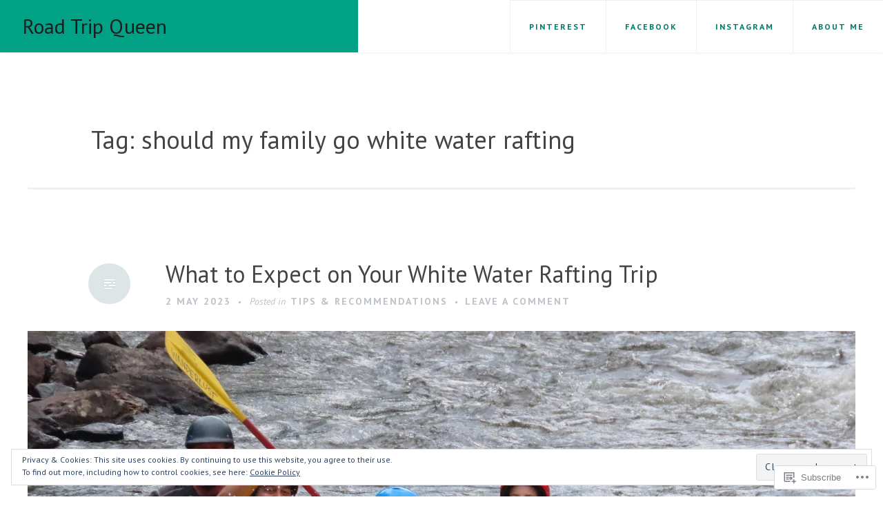

--- FILE ---
content_type: text/html; charset=UTF-8
request_url: https://roadtripqueens.blog/tag/should-my-family-go-white-water-rafting/
body_size: 35059
content:
<!DOCTYPE html>
<html lang="en">
<head>
<meta charset="UTF-8">
<meta name="viewport" content="width=device-width, initial-scale=1">
<link rel="profile" href="http://gmpg.org/xfn/11">
<link rel="pingback" href="https://roadtripqueens.blog/xmlrpc.php">

<title>should my family go white water rafting &#8211; Road Trip Queen</title>
<script type="text/javascript">
  WebFontConfig = {"google":{"families":["PT+Sans:r:latin,latin-ext","PT+Sans:r,i,b,bi:latin,latin-ext"]},"api_url":"https:\/\/fonts-api.wp.com\/css"};
  (function() {
    var wf = document.createElement('script');
    wf.src = '/wp-content/plugins/custom-fonts/js/webfont.js';
    wf.type = 'text/javascript';
    wf.async = 'true';
    var s = document.getElementsByTagName('script')[0];
    s.parentNode.insertBefore(wf, s);
	})();
</script><style id="jetpack-custom-fonts-css">.wf-active body, .wf-active button, .wf-active input, .wf-active select, .wf-active textarea{font-family:"PT Sans",sans-serif}.wf-active #infinite-handle span, .wf-active button, .wf-active input[type=button], .wf-active input[type=reset], .wf-active input[type=submit]{font-family:"PT Sans",sans-serif}.wf-active .main-navigation a{font-family:"PT Sans",sans-serif}.wf-active .main-navigation ul ul a{font-family:"PT Sans",sans-serif}.wf-active .menu-toggle{font-family:"PT Sans",sans-serif}.wf-active .comment-navigation a, .wf-active .paging-navigation a, .wf-active .post-navigation a, .wf-active .comment-tools a{font-family:"PT Sans",sans-serif}.wf-active .entry-meta, .wf-active .entry-meta a{font-family:"PT Sans",sans-serif}.wf-active .comment-metadata, .wf-active .reply{font-family:"PT Sans",sans-serif}.wf-active h1, .wf-active h2, .wf-active h3, .wf-active h4{font-family:"PT Sans",sans-serif;font-weight:400;font-style:normal}.wf-active h1{font-style:normal;font-weight:400}.wf-active h2{font-style:normal;font-weight:400}.wf-active h3{font-style:normal;font-weight:400}.wf-active h4{font-style:normal;font-weight:400}.wf-active h5, .wf-active h6{font-style:normal;font-weight:400}.wf-active .widget-title{font-family:"PT Sans",sans-serif;font-style:normal;font-weight:400}.wf-active .site-title{font-family:"PT Sans",sans-serif;font-weight:400;font-style:normal}.wf-active .blog .hentry .entry-title{font-style:normal;font-weight:400}.wf-active .comments-title, .wf-active .comment-reply-title{font-style:normal;font-weight:400}</style>
<meta name='robots' content='max-image-preview:large' />
<meta name="google-site-verification" content="kjy14ODV5xyFpwDDH4Mk_8YiXyCYciFuyeSexphAM5Q" />

<!-- Async WordPress.com Remote Login -->
<script id="wpcom_remote_login_js">
var wpcom_remote_login_extra_auth = '';
function wpcom_remote_login_remove_dom_node_id( element_id ) {
	var dom_node = document.getElementById( element_id );
	if ( dom_node ) { dom_node.parentNode.removeChild( dom_node ); }
}
function wpcom_remote_login_remove_dom_node_classes( class_name ) {
	var dom_nodes = document.querySelectorAll( '.' + class_name );
	for ( var i = 0; i < dom_nodes.length; i++ ) {
		dom_nodes[ i ].parentNode.removeChild( dom_nodes[ i ] );
	}
}
function wpcom_remote_login_final_cleanup() {
	wpcom_remote_login_remove_dom_node_classes( "wpcom_remote_login_msg" );
	wpcom_remote_login_remove_dom_node_id( "wpcom_remote_login_key" );
	wpcom_remote_login_remove_dom_node_id( "wpcom_remote_login_validate" );
	wpcom_remote_login_remove_dom_node_id( "wpcom_remote_login_js" );
	wpcom_remote_login_remove_dom_node_id( "wpcom_request_access_iframe" );
	wpcom_remote_login_remove_dom_node_id( "wpcom_request_access_styles" );
}

// Watch for messages back from the remote login
window.addEventListener( "message", function( e ) {
	if ( e.origin === "https://r-login.wordpress.com" ) {
		var data = {};
		try {
			data = JSON.parse( e.data );
		} catch( e ) {
			wpcom_remote_login_final_cleanup();
			return;
		}

		if ( data.msg === 'LOGIN' ) {
			// Clean up the login check iframe
			wpcom_remote_login_remove_dom_node_id( "wpcom_remote_login_key" );

			var id_regex = new RegExp( /^[0-9]+$/ );
			var token_regex = new RegExp( /^.*|.*|.*$/ );
			if (
				token_regex.test( data.token )
				&& id_regex.test( data.wpcomid )
			) {
				// We have everything we need to ask for a login
				var script = document.createElement( "script" );
				script.setAttribute( "id", "wpcom_remote_login_validate" );
				script.src = '/remote-login.php?wpcom_remote_login=validate'
					+ '&wpcomid=' + data.wpcomid
					+ '&token=' + encodeURIComponent( data.token )
					+ '&host=' + window.location.protocol
					+ '//' + window.location.hostname
					+ '&postid=5758'
					+ '&is_singular=';
				document.body.appendChild( script );
			}

			return;
		}

		// Safari ITP, not logged in, so redirect
		if ( data.msg === 'LOGIN-REDIRECT' ) {
			window.location = 'https://wordpress.com/log-in?redirect_to=' + window.location.href;
			return;
		}

		// Safari ITP, storage access failed, remove the request
		if ( data.msg === 'LOGIN-REMOVE' ) {
			var css_zap = 'html { -webkit-transition: margin-top 1s; transition: margin-top 1s; } /* 9001 */ html { margin-top: 0 !important; } * html body { margin-top: 0 !important; } @media screen and ( max-width: 782px ) { html { margin-top: 0 !important; } * html body { margin-top: 0 !important; } }';
			var style_zap = document.createElement( 'style' );
			style_zap.type = 'text/css';
			style_zap.appendChild( document.createTextNode( css_zap ) );
			document.body.appendChild( style_zap );

			var e = document.getElementById( 'wpcom_request_access_iframe' );
			e.parentNode.removeChild( e );

			document.cookie = 'wordpress_com_login_access=denied; path=/; max-age=31536000';

			return;
		}

		// Safari ITP
		if ( data.msg === 'REQUEST_ACCESS' ) {
			console.log( 'request access: safari' );

			// Check ITP iframe enable/disable knob
			if ( wpcom_remote_login_extra_auth !== 'safari_itp_iframe' ) {
				return;
			}

			// If we are in a "private window" there is no ITP.
			var private_window = false;
			try {
				var opendb = window.openDatabase( null, null, null, null );
			} catch( e ) {
				private_window = true;
			}

			if ( private_window ) {
				console.log( 'private window' );
				return;
			}

			var iframe = document.createElement( 'iframe' );
			iframe.id = 'wpcom_request_access_iframe';
			iframe.setAttribute( 'scrolling', 'no' );
			iframe.setAttribute( 'sandbox', 'allow-storage-access-by-user-activation allow-scripts allow-same-origin allow-top-navigation-by-user-activation' );
			iframe.src = 'https://r-login.wordpress.com/remote-login.php?wpcom_remote_login=request_access&origin=' + encodeURIComponent( data.origin ) + '&wpcomid=' + encodeURIComponent( data.wpcomid );

			var css = 'html { -webkit-transition: margin-top 1s; transition: margin-top 1s; } /* 9001 */ html { margin-top: 46px !important; } * html body { margin-top: 46px !important; } @media screen and ( max-width: 660px ) { html { margin-top: 71px !important; } * html body { margin-top: 71px !important; } #wpcom_request_access_iframe { display: block; height: 71px !important; } } #wpcom_request_access_iframe { border: 0px; height: 46px; position: fixed; top: 0; left: 0; width: 100%; min-width: 100%; z-index: 99999; background: #23282d; } ';

			var style = document.createElement( 'style' );
			style.type = 'text/css';
			style.id = 'wpcom_request_access_styles';
			style.appendChild( document.createTextNode( css ) );
			document.body.appendChild( style );

			document.body.appendChild( iframe );
		}

		if ( data.msg === 'DONE' ) {
			wpcom_remote_login_final_cleanup();
		}
	}
}, false );

// Inject the remote login iframe after the page has had a chance to load
// more critical resources
window.addEventListener( "DOMContentLoaded", function( e ) {
	var iframe = document.createElement( "iframe" );
	iframe.style.display = "none";
	iframe.setAttribute( "scrolling", "no" );
	iframe.setAttribute( "id", "wpcom_remote_login_key" );
	iframe.src = "https://r-login.wordpress.com/remote-login.php"
		+ "?wpcom_remote_login=key"
		+ "&origin=aHR0cHM6Ly9yb2FkdHJpcHF1ZWVucy5ibG9n"
		+ "&wpcomid=158541257"
		+ "&time=" + Math.floor( Date.now() / 1000 );
	document.body.appendChild( iframe );
}, false );
</script>
<link rel='dns-prefetch' href='//s0.wp.com' />
<link rel='dns-prefetch' href='//af.pubmine.com' />
<link rel="alternate" type="application/rss+xml" title="Road Trip Queen &raquo; Feed" href="https://roadtripqueens.blog/feed/" />
<link rel="alternate" type="application/rss+xml" title="Road Trip Queen &raquo; Comments Feed" href="https://roadtripqueens.blog/comments/feed/" />
<link rel="alternate" type="application/rss+xml" title="Road Trip Queen &raquo; should my family go white water rafting Tag Feed" href="https://roadtripqueens.blog/tag/should-my-family-go-white-water-rafting/feed/" />
	<script type="text/javascript">
		/* <![CDATA[ */
		function addLoadEvent(func) {
			var oldonload = window.onload;
			if (typeof window.onload != 'function') {
				window.onload = func;
			} else {
				window.onload = function () {
					oldonload();
					func();
				}
			}
		}
		/* ]]> */
	</script>
	<link crossorigin='anonymous' rel='stylesheet' id='all-css-0-1' href='/_static/??/wp-content/mu-plugins/widgets/eu-cookie-law/templates/style.css,/wp-content/mu-plugins/likes/jetpack-likes.css?m=1743883414j&cssminify=yes' type='text/css' media='all' />
<style id='wp-emoji-styles-inline-css'>

	img.wp-smiley, img.emoji {
		display: inline !important;
		border: none !important;
		box-shadow: none !important;
		height: 1em !important;
		width: 1em !important;
		margin: 0 0.07em !important;
		vertical-align: -0.1em !important;
		background: none !important;
		padding: 0 !important;
	}
/*# sourceURL=wp-emoji-styles-inline-css */
</style>
<link crossorigin='anonymous' rel='stylesheet' id='all-css-2-1' href='/wp-content/plugins/gutenberg-core/v22.2.0/build/styles/block-library/style.css?m=1764855221i&cssminify=yes' type='text/css' media='all' />
<style id='wp-block-library-inline-css'>
.has-text-align-justify {
	text-align:justify;
}
.has-text-align-justify{text-align:justify;}

/*# sourceURL=wp-block-library-inline-css */
</style><style id='wp-block-paragraph-inline-css'>
.is-small-text{font-size:.875em}.is-regular-text{font-size:1em}.is-large-text{font-size:2.25em}.is-larger-text{font-size:3em}.has-drop-cap:not(:focus):first-letter{float:left;font-size:8.4em;font-style:normal;font-weight:100;line-height:.68;margin:.05em .1em 0 0;text-transform:uppercase}body.rtl .has-drop-cap:not(:focus):first-letter{float:none;margin-left:.1em}p.has-drop-cap.has-background{overflow:hidden}:root :where(p.has-background){padding:1.25em 2.375em}:where(p.has-text-color:not(.has-link-color)) a{color:inherit}p.has-text-align-left[style*="writing-mode:vertical-lr"],p.has-text-align-right[style*="writing-mode:vertical-rl"]{rotate:180deg}
/*# sourceURL=/wp-content/plugins/gutenberg-core/v22.2.0/build/styles/block-library/paragraph/style.css */
</style>
<style id='wp-block-social-links-inline-css'>
.wp-block-social-links{background:none;box-sizing:border-box;margin-left:0;padding-left:0;padding-right:0;text-indent:0}.wp-block-social-links .wp-social-link a,.wp-block-social-links .wp-social-link a:hover{border-bottom:0;box-shadow:none;text-decoration:none}.wp-block-social-links .wp-social-link svg{height:1em;width:1em}.wp-block-social-links .wp-social-link span:not(.screen-reader-text){font-size:.65em;margin-left:.5em;margin-right:.5em}.wp-block-social-links.has-small-icon-size{font-size:16px}.wp-block-social-links,.wp-block-social-links.has-normal-icon-size{font-size:24px}.wp-block-social-links.has-large-icon-size{font-size:36px}.wp-block-social-links.has-huge-icon-size{font-size:48px}.wp-block-social-links.aligncenter{display:flex;justify-content:center}.wp-block-social-links.alignright{justify-content:flex-end}.wp-block-social-link{border-radius:9999px;display:block}@media not (prefers-reduced-motion){.wp-block-social-link{transition:transform .1s ease}}.wp-block-social-link{height:auto}.wp-block-social-link a{align-items:center;display:flex;line-height:0}.wp-block-social-link:hover{transform:scale(1.1)}.wp-block-social-links .wp-block-social-link.wp-social-link{display:inline-block;margin:0;padding:0}.wp-block-social-links .wp-block-social-link.wp-social-link .wp-block-social-link-anchor,.wp-block-social-links .wp-block-social-link.wp-social-link .wp-block-social-link-anchor svg,.wp-block-social-links .wp-block-social-link.wp-social-link .wp-block-social-link-anchor:active,.wp-block-social-links .wp-block-social-link.wp-social-link .wp-block-social-link-anchor:hover,.wp-block-social-links .wp-block-social-link.wp-social-link .wp-block-social-link-anchor:visited{fill:currentColor;color:currentColor}:where(.wp-block-social-links:not(.is-style-logos-only)) .wp-social-link{background-color:#f0f0f0;color:#444}:where(.wp-block-social-links:not(.is-style-logos-only)) .wp-social-link-amazon{background-color:#f90;color:#fff}:where(.wp-block-social-links:not(.is-style-logos-only)) .wp-social-link-bandcamp{background-color:#1ea0c3;color:#fff}:where(.wp-block-social-links:not(.is-style-logos-only)) .wp-social-link-behance{background-color:#0757fe;color:#fff}:where(.wp-block-social-links:not(.is-style-logos-only)) .wp-social-link-bluesky{background-color:#0a7aff;color:#fff}:where(.wp-block-social-links:not(.is-style-logos-only)) .wp-social-link-codepen{background-color:#1e1f26;color:#fff}:where(.wp-block-social-links:not(.is-style-logos-only)) .wp-social-link-deviantart{background-color:#02e49b;color:#fff}:where(.wp-block-social-links:not(.is-style-logos-only)) .wp-social-link-discord{background-color:#5865f2;color:#fff}:where(.wp-block-social-links:not(.is-style-logos-only)) .wp-social-link-dribbble{background-color:#e94c89;color:#fff}:where(.wp-block-social-links:not(.is-style-logos-only)) .wp-social-link-dropbox{background-color:#4280ff;color:#fff}:where(.wp-block-social-links:not(.is-style-logos-only)) .wp-social-link-etsy{background-color:#f45800;color:#fff}:where(.wp-block-social-links:not(.is-style-logos-only)) .wp-social-link-facebook{background-color:#0866ff;color:#fff}:where(.wp-block-social-links:not(.is-style-logos-only)) .wp-social-link-fivehundredpx{background-color:#000;color:#fff}:where(.wp-block-social-links:not(.is-style-logos-only)) .wp-social-link-flickr{background-color:#0461dd;color:#fff}:where(.wp-block-social-links:not(.is-style-logos-only)) .wp-social-link-foursquare{background-color:#e65678;color:#fff}:where(.wp-block-social-links:not(.is-style-logos-only)) .wp-social-link-github{background-color:#24292d;color:#fff}:where(.wp-block-social-links:not(.is-style-logos-only)) .wp-social-link-goodreads{background-color:#eceadd;color:#382110}:where(.wp-block-social-links:not(.is-style-logos-only)) .wp-social-link-google{background-color:#ea4434;color:#fff}:where(.wp-block-social-links:not(.is-style-logos-only)) .wp-social-link-gravatar{background-color:#1d4fc4;color:#fff}:where(.wp-block-social-links:not(.is-style-logos-only)) .wp-social-link-instagram{background-color:#f00075;color:#fff}:where(.wp-block-social-links:not(.is-style-logos-only)) .wp-social-link-lastfm{background-color:#e21b24;color:#fff}:where(.wp-block-social-links:not(.is-style-logos-only)) .wp-social-link-linkedin{background-color:#0d66c2;color:#fff}:where(.wp-block-social-links:not(.is-style-logos-only)) .wp-social-link-mastodon{background-color:#3288d4;color:#fff}:where(.wp-block-social-links:not(.is-style-logos-only)) .wp-social-link-medium{background-color:#000;color:#fff}:where(.wp-block-social-links:not(.is-style-logos-only)) .wp-social-link-meetup{background-color:#f6405f;color:#fff}:where(.wp-block-social-links:not(.is-style-logos-only)) .wp-social-link-patreon{background-color:#000;color:#fff}:where(.wp-block-social-links:not(.is-style-logos-only)) .wp-social-link-pinterest{background-color:#e60122;color:#fff}:where(.wp-block-social-links:not(.is-style-logos-only)) .wp-social-link-pocket{background-color:#ef4155;color:#fff}:where(.wp-block-social-links:not(.is-style-logos-only)) .wp-social-link-reddit{background-color:#ff4500;color:#fff}:where(.wp-block-social-links:not(.is-style-logos-only)) .wp-social-link-skype{background-color:#0478d7;color:#fff}:where(.wp-block-social-links:not(.is-style-logos-only)) .wp-social-link-snapchat{stroke:#000;background-color:#fefc00;color:#fff}:where(.wp-block-social-links:not(.is-style-logos-only)) .wp-social-link-soundcloud{background-color:#ff5600;color:#fff}:where(.wp-block-social-links:not(.is-style-logos-only)) .wp-social-link-spotify{background-color:#1bd760;color:#fff}:where(.wp-block-social-links:not(.is-style-logos-only)) .wp-social-link-telegram{background-color:#2aabee;color:#fff}:where(.wp-block-social-links:not(.is-style-logos-only)) .wp-social-link-threads{background-color:#000;color:#fff}:where(.wp-block-social-links:not(.is-style-logos-only)) .wp-social-link-tiktok{background-color:#000;color:#fff}:where(.wp-block-social-links:not(.is-style-logos-only)) .wp-social-link-tumblr{background-color:#011835;color:#fff}:where(.wp-block-social-links:not(.is-style-logos-only)) .wp-social-link-twitch{background-color:#6440a4;color:#fff}:where(.wp-block-social-links:not(.is-style-logos-only)) .wp-social-link-twitter{background-color:#1da1f2;color:#fff}:where(.wp-block-social-links:not(.is-style-logos-only)) .wp-social-link-vimeo{background-color:#1eb7ea;color:#fff}:where(.wp-block-social-links:not(.is-style-logos-only)) .wp-social-link-vk{background-color:#4680c2;color:#fff}:where(.wp-block-social-links:not(.is-style-logos-only)) .wp-social-link-wordpress{background-color:#3499cd;color:#fff}:where(.wp-block-social-links:not(.is-style-logos-only)) .wp-social-link-whatsapp{background-color:#25d366;color:#fff}:where(.wp-block-social-links:not(.is-style-logos-only)) .wp-social-link-x{background-color:#000;color:#fff}:where(.wp-block-social-links:not(.is-style-logos-only)) .wp-social-link-yelp{background-color:#d32422;color:#fff}:where(.wp-block-social-links:not(.is-style-logos-only)) .wp-social-link-youtube{background-color:red;color:#fff}:where(.wp-block-social-links.is-style-logos-only) .wp-social-link{background:none}:where(.wp-block-social-links.is-style-logos-only) .wp-social-link svg{height:1.25em;width:1.25em}:where(.wp-block-social-links.is-style-logos-only) .wp-social-link-amazon{color:#f90}:where(.wp-block-social-links.is-style-logos-only) .wp-social-link-bandcamp{color:#1ea0c3}:where(.wp-block-social-links.is-style-logos-only) .wp-social-link-behance{color:#0757fe}:where(.wp-block-social-links.is-style-logos-only) .wp-social-link-bluesky{color:#0a7aff}:where(.wp-block-social-links.is-style-logos-only) .wp-social-link-codepen{color:#1e1f26}:where(.wp-block-social-links.is-style-logos-only) .wp-social-link-deviantart{color:#02e49b}:where(.wp-block-social-links.is-style-logos-only) .wp-social-link-discord{color:#5865f2}:where(.wp-block-social-links.is-style-logos-only) .wp-social-link-dribbble{color:#e94c89}:where(.wp-block-social-links.is-style-logos-only) .wp-social-link-dropbox{color:#4280ff}:where(.wp-block-social-links.is-style-logos-only) .wp-social-link-etsy{color:#f45800}:where(.wp-block-social-links.is-style-logos-only) .wp-social-link-facebook{color:#0866ff}:where(.wp-block-social-links.is-style-logos-only) .wp-social-link-fivehundredpx{color:#000}:where(.wp-block-social-links.is-style-logos-only) .wp-social-link-flickr{color:#0461dd}:where(.wp-block-social-links.is-style-logos-only) .wp-social-link-foursquare{color:#e65678}:where(.wp-block-social-links.is-style-logos-only) .wp-social-link-github{color:#24292d}:where(.wp-block-social-links.is-style-logos-only) .wp-social-link-goodreads{color:#382110}:where(.wp-block-social-links.is-style-logos-only) .wp-social-link-google{color:#ea4434}:where(.wp-block-social-links.is-style-logos-only) .wp-social-link-gravatar{color:#1d4fc4}:where(.wp-block-social-links.is-style-logos-only) .wp-social-link-instagram{color:#f00075}:where(.wp-block-social-links.is-style-logos-only) .wp-social-link-lastfm{color:#e21b24}:where(.wp-block-social-links.is-style-logos-only) .wp-social-link-linkedin{color:#0d66c2}:where(.wp-block-social-links.is-style-logos-only) .wp-social-link-mastodon{color:#3288d4}:where(.wp-block-social-links.is-style-logos-only) .wp-social-link-medium{color:#000}:where(.wp-block-social-links.is-style-logos-only) .wp-social-link-meetup{color:#f6405f}:where(.wp-block-social-links.is-style-logos-only) .wp-social-link-patreon{color:#000}:where(.wp-block-social-links.is-style-logos-only) .wp-social-link-pinterest{color:#e60122}:where(.wp-block-social-links.is-style-logos-only) .wp-social-link-pocket{color:#ef4155}:where(.wp-block-social-links.is-style-logos-only) .wp-social-link-reddit{color:#ff4500}:where(.wp-block-social-links.is-style-logos-only) .wp-social-link-skype{color:#0478d7}:where(.wp-block-social-links.is-style-logos-only) .wp-social-link-snapchat{stroke:#000;color:#fff}:where(.wp-block-social-links.is-style-logos-only) .wp-social-link-soundcloud{color:#ff5600}:where(.wp-block-social-links.is-style-logos-only) .wp-social-link-spotify{color:#1bd760}:where(.wp-block-social-links.is-style-logos-only) .wp-social-link-telegram{color:#2aabee}:where(.wp-block-social-links.is-style-logos-only) .wp-social-link-threads{color:#000}:where(.wp-block-social-links.is-style-logos-only) .wp-social-link-tiktok{color:#000}:where(.wp-block-social-links.is-style-logos-only) .wp-social-link-tumblr{color:#011835}:where(.wp-block-social-links.is-style-logos-only) .wp-social-link-twitch{color:#6440a4}:where(.wp-block-social-links.is-style-logos-only) .wp-social-link-twitter{color:#1da1f2}:where(.wp-block-social-links.is-style-logos-only) .wp-social-link-vimeo{color:#1eb7ea}:where(.wp-block-social-links.is-style-logos-only) .wp-social-link-vk{color:#4680c2}:where(.wp-block-social-links.is-style-logos-only) .wp-social-link-whatsapp{color:#25d366}:where(.wp-block-social-links.is-style-logos-only) .wp-social-link-wordpress{color:#3499cd}:where(.wp-block-social-links.is-style-logos-only) .wp-social-link-x{color:#000}:where(.wp-block-social-links.is-style-logos-only) .wp-social-link-yelp{color:#d32422}:where(.wp-block-social-links.is-style-logos-only) .wp-social-link-youtube{color:red}.wp-block-social-links.is-style-pill-shape .wp-social-link{width:auto}:root :where(.wp-block-social-links .wp-social-link a){padding:.25em}:root :where(.wp-block-social-links.is-style-logos-only .wp-social-link a){padding:0}:root :where(.wp-block-social-links.is-style-pill-shape .wp-social-link a){padding-left:.6666666667em;padding-right:.6666666667em}.wp-block-social-links:not(.has-icon-color):not(.has-icon-background-color) .wp-social-link-snapchat .wp-block-social-link-label{color:#000}
/*# sourceURL=/wp-content/plugins/gutenberg-core/v22.2.0/build/styles/block-library/social-links/style.css */
</style>
<style id='wp-block-categories-inline-css'>
.wp-block-categories{box-sizing:border-box}.wp-block-categories.alignleft{margin-right:2em}.wp-block-categories.alignright{margin-left:2em}.wp-block-categories.wp-block-categories-dropdown.aligncenter{text-align:center}.wp-block-categories .wp-block-categories__label{display:block;width:100%}
/*# sourceURL=/wp-content/plugins/gutenberg-core/v22.2.0/build/styles/block-library/categories/style.css */
</style>
<style id='wp-block-image-inline-css'>
.wp-block-image>a,.wp-block-image>figure>a{display:inline-block}.wp-block-image img{box-sizing:border-box;height:auto;max-width:100%;vertical-align:bottom}@media not (prefers-reduced-motion){.wp-block-image img.hide{visibility:hidden}.wp-block-image img.show{animation:show-content-image .4s}}.wp-block-image[style*=border-radius] img,.wp-block-image[style*=border-radius]>a{border-radius:inherit}.wp-block-image.has-custom-border img{box-sizing:border-box}.wp-block-image.aligncenter{text-align:center}.wp-block-image.alignfull>a,.wp-block-image.alignwide>a{width:100%}.wp-block-image.alignfull img,.wp-block-image.alignwide img{height:auto;width:100%}.wp-block-image .aligncenter,.wp-block-image .alignleft,.wp-block-image .alignright,.wp-block-image.aligncenter,.wp-block-image.alignleft,.wp-block-image.alignright{display:table}.wp-block-image .aligncenter>figcaption,.wp-block-image .alignleft>figcaption,.wp-block-image .alignright>figcaption,.wp-block-image.aligncenter>figcaption,.wp-block-image.alignleft>figcaption,.wp-block-image.alignright>figcaption{caption-side:bottom;display:table-caption}.wp-block-image .alignleft{float:left;margin:.5em 1em .5em 0}.wp-block-image .alignright{float:right;margin:.5em 0 .5em 1em}.wp-block-image .aligncenter{margin-left:auto;margin-right:auto}.wp-block-image :where(figcaption){margin-bottom:1em;margin-top:.5em}.wp-block-image.is-style-circle-mask img{border-radius:9999px}@supports ((-webkit-mask-image:none) or (mask-image:none)) or (-webkit-mask-image:none){.wp-block-image.is-style-circle-mask img{border-radius:0;-webkit-mask-image:url('data:image/svg+xml;utf8,<svg viewBox="0 0 100 100" xmlns="http://www.w3.org/2000/svg"><circle cx="50" cy="50" r="50"/></svg>');mask-image:url('data:image/svg+xml;utf8,<svg viewBox="0 0 100 100" xmlns="http://www.w3.org/2000/svg"><circle cx="50" cy="50" r="50"/></svg>');mask-mode:alpha;-webkit-mask-position:center;mask-position:center;-webkit-mask-repeat:no-repeat;mask-repeat:no-repeat;-webkit-mask-size:contain;mask-size:contain}}:root :where(.wp-block-image.is-style-rounded img,.wp-block-image .is-style-rounded img){border-radius:9999px}.wp-block-image figure{margin:0}.wp-lightbox-container{display:flex;flex-direction:column;position:relative}.wp-lightbox-container img{cursor:zoom-in}.wp-lightbox-container img:hover+button{opacity:1}.wp-lightbox-container button{align-items:center;backdrop-filter:blur(16px) saturate(180%);background-color:#5a5a5a40;border:none;border-radius:4px;cursor:zoom-in;display:flex;height:20px;justify-content:center;opacity:0;padding:0;position:absolute;right:16px;text-align:center;top:16px;width:20px;z-index:100}@media not (prefers-reduced-motion){.wp-lightbox-container button{transition:opacity .2s ease}}.wp-lightbox-container button:focus-visible{outline:3px auto #5a5a5a40;outline:3px auto -webkit-focus-ring-color;outline-offset:3px}.wp-lightbox-container button:hover{cursor:pointer;opacity:1}.wp-lightbox-container button:focus{opacity:1}.wp-lightbox-container button:focus,.wp-lightbox-container button:hover,.wp-lightbox-container button:not(:hover):not(:active):not(.has-background){background-color:#5a5a5a40;border:none}.wp-lightbox-overlay{box-sizing:border-box;cursor:zoom-out;height:100vh;left:0;overflow:hidden;position:fixed;top:0;visibility:hidden;width:100%;z-index:100000}.wp-lightbox-overlay .close-button{align-items:center;cursor:pointer;display:flex;justify-content:center;min-height:40px;min-width:40px;padding:0;position:absolute;right:calc(env(safe-area-inset-right) + 16px);top:calc(env(safe-area-inset-top) + 16px);z-index:5000000}.wp-lightbox-overlay .close-button:focus,.wp-lightbox-overlay .close-button:hover,.wp-lightbox-overlay .close-button:not(:hover):not(:active):not(.has-background){background:none;border:none}.wp-lightbox-overlay .lightbox-image-container{height:var(--wp--lightbox-container-height);left:50%;overflow:hidden;position:absolute;top:50%;transform:translate(-50%,-50%);transform-origin:top left;width:var(--wp--lightbox-container-width);z-index:9999999999}.wp-lightbox-overlay .wp-block-image{align-items:center;box-sizing:border-box;display:flex;height:100%;justify-content:center;margin:0;position:relative;transform-origin:0 0;width:100%;z-index:3000000}.wp-lightbox-overlay .wp-block-image img{height:var(--wp--lightbox-image-height);min-height:var(--wp--lightbox-image-height);min-width:var(--wp--lightbox-image-width);width:var(--wp--lightbox-image-width)}.wp-lightbox-overlay .wp-block-image figcaption{display:none}.wp-lightbox-overlay button{background:none;border:none}.wp-lightbox-overlay .scrim{background-color:#fff;height:100%;opacity:.9;position:absolute;width:100%;z-index:2000000}.wp-lightbox-overlay.active{visibility:visible}@media not (prefers-reduced-motion){.wp-lightbox-overlay.active{animation:turn-on-visibility .25s both}.wp-lightbox-overlay.active img{animation:turn-on-visibility .35s both}.wp-lightbox-overlay.show-closing-animation:not(.active){animation:turn-off-visibility .35s both}.wp-lightbox-overlay.show-closing-animation:not(.active) img{animation:turn-off-visibility .25s both}.wp-lightbox-overlay.zoom.active{animation:none;opacity:1;visibility:visible}.wp-lightbox-overlay.zoom.active .lightbox-image-container{animation:lightbox-zoom-in .4s}.wp-lightbox-overlay.zoom.active .lightbox-image-container img{animation:none}.wp-lightbox-overlay.zoom.active .scrim{animation:turn-on-visibility .4s forwards}.wp-lightbox-overlay.zoom.show-closing-animation:not(.active){animation:none}.wp-lightbox-overlay.zoom.show-closing-animation:not(.active) .lightbox-image-container{animation:lightbox-zoom-out .4s}.wp-lightbox-overlay.zoom.show-closing-animation:not(.active) .lightbox-image-container img{animation:none}.wp-lightbox-overlay.zoom.show-closing-animation:not(.active) .scrim{animation:turn-off-visibility .4s forwards}}@keyframes show-content-image{0%{visibility:hidden}99%{visibility:hidden}to{visibility:visible}}@keyframes turn-on-visibility{0%{opacity:0}to{opacity:1}}@keyframes turn-off-visibility{0%{opacity:1;visibility:visible}99%{opacity:0;visibility:visible}to{opacity:0;visibility:hidden}}@keyframes lightbox-zoom-in{0%{transform:translate(calc((-100vw + var(--wp--lightbox-scrollbar-width))/2 + var(--wp--lightbox-initial-left-position)),calc(-50vh + var(--wp--lightbox-initial-top-position))) scale(var(--wp--lightbox-scale))}to{transform:translate(-50%,-50%) scale(1)}}@keyframes lightbox-zoom-out{0%{transform:translate(-50%,-50%) scale(1);visibility:visible}99%{visibility:visible}to{transform:translate(calc((-100vw + var(--wp--lightbox-scrollbar-width))/2 + var(--wp--lightbox-initial-left-position)),calc(-50vh + var(--wp--lightbox-initial-top-position))) scale(var(--wp--lightbox-scale));visibility:hidden}}
/*# sourceURL=/wp-content/plugins/gutenberg-core/v22.2.0/build/styles/block-library/image/style.css */
</style>
<style id='wp-block-list-inline-css'>
ol,ul{box-sizing:border-box}:root :where(.wp-block-list.has-background){padding:1.25em 2.375em}
/*# sourceURL=/wp-content/plugins/gutenberg-core/v22.2.0/build/styles/block-library/list/style.css */
</style>
<style id='wp-block-search-inline-css'>
.wp-block-search__button{margin-left:10px;word-break:normal}.wp-block-search__button.has-icon{line-height:0}.wp-block-search__button svg{fill:currentColor;height:1.25em;min-height:24px;min-width:24px;vertical-align:text-bottom;width:1.25em}:where(.wp-block-search__button){border:1px solid #ccc;padding:6px 10px}.wp-block-search__inside-wrapper{display:flex;flex:auto;flex-wrap:nowrap;max-width:100%}.wp-block-search__label{width:100%}.wp-block-search.wp-block-search__button-only .wp-block-search__button{box-sizing:border-box;display:flex;flex-shrink:0;justify-content:center;margin-left:0;max-width:100%}.wp-block-search.wp-block-search__button-only .wp-block-search__inside-wrapper{min-width:0!important;transition-property:width}.wp-block-search.wp-block-search__button-only .wp-block-search__input{flex-basis:100%;transition-duration:.3s}.wp-block-search.wp-block-search__button-only.wp-block-search__searchfield-hidden,.wp-block-search.wp-block-search__button-only.wp-block-search__searchfield-hidden .wp-block-search__inside-wrapper{overflow:hidden}.wp-block-search.wp-block-search__button-only.wp-block-search__searchfield-hidden .wp-block-search__input{border-left-width:0!important;border-right-width:0!important;flex-basis:0;flex-grow:0;margin:0;min-width:0!important;padding-left:0!important;padding-right:0!important;width:0!important}:where(.wp-block-search__input){appearance:none;border:1px solid #949494;flex-grow:1;font-family:inherit;font-size:inherit;font-style:inherit;font-weight:inherit;letter-spacing:inherit;line-height:inherit;margin-left:0;margin-right:0;min-width:3rem;padding:8px;text-decoration:unset!important;text-transform:inherit}:where(.wp-block-search__button-inside .wp-block-search__inside-wrapper){background-color:#fff;border:1px solid #949494;box-sizing:border-box;padding:4px}:where(.wp-block-search__button-inside .wp-block-search__inside-wrapper) .wp-block-search__input{border:none;border-radius:0;padding:0 4px}:where(.wp-block-search__button-inside .wp-block-search__inside-wrapper) .wp-block-search__input:focus{outline:none}:where(.wp-block-search__button-inside .wp-block-search__inside-wrapper) :where(.wp-block-search__button){padding:4px 8px}.wp-block-search.aligncenter .wp-block-search__inside-wrapper{margin:auto}.wp-block[data-align=right] .wp-block-search.wp-block-search__button-only .wp-block-search__inside-wrapper{float:right}
/*# sourceURL=/wp-content/plugins/gutenberg-core/v22.2.0/build/styles/block-library/search/style.css */
</style>
<style id='global-styles-inline-css'>
:root{--wp--preset--aspect-ratio--square: 1;--wp--preset--aspect-ratio--4-3: 4/3;--wp--preset--aspect-ratio--3-4: 3/4;--wp--preset--aspect-ratio--3-2: 3/2;--wp--preset--aspect-ratio--2-3: 2/3;--wp--preset--aspect-ratio--16-9: 16/9;--wp--preset--aspect-ratio--9-16: 9/16;--wp--preset--color--black: #000000;--wp--preset--color--cyan-bluish-gray: #abb8c3;--wp--preset--color--white: #ffffff;--wp--preset--color--pale-pink: #f78da7;--wp--preset--color--vivid-red: #cf2e2e;--wp--preset--color--luminous-vivid-orange: #ff6900;--wp--preset--color--luminous-vivid-amber: #fcb900;--wp--preset--color--light-green-cyan: #7bdcb5;--wp--preset--color--vivid-green-cyan: #00d084;--wp--preset--color--pale-cyan-blue: #8ed1fc;--wp--preset--color--vivid-cyan-blue: #0693e3;--wp--preset--color--vivid-purple: #9b51e0;--wp--preset--gradient--vivid-cyan-blue-to-vivid-purple: linear-gradient(135deg,rgb(6,147,227) 0%,rgb(155,81,224) 100%);--wp--preset--gradient--light-green-cyan-to-vivid-green-cyan: linear-gradient(135deg,rgb(122,220,180) 0%,rgb(0,208,130) 100%);--wp--preset--gradient--luminous-vivid-amber-to-luminous-vivid-orange: linear-gradient(135deg,rgb(252,185,0) 0%,rgb(255,105,0) 100%);--wp--preset--gradient--luminous-vivid-orange-to-vivid-red: linear-gradient(135deg,rgb(255,105,0) 0%,rgb(207,46,46) 100%);--wp--preset--gradient--very-light-gray-to-cyan-bluish-gray: linear-gradient(135deg,rgb(238,238,238) 0%,rgb(169,184,195) 100%);--wp--preset--gradient--cool-to-warm-spectrum: linear-gradient(135deg,rgb(74,234,220) 0%,rgb(151,120,209) 20%,rgb(207,42,186) 40%,rgb(238,44,130) 60%,rgb(251,105,98) 80%,rgb(254,248,76) 100%);--wp--preset--gradient--blush-light-purple: linear-gradient(135deg,rgb(255,206,236) 0%,rgb(152,150,240) 100%);--wp--preset--gradient--blush-bordeaux: linear-gradient(135deg,rgb(254,205,165) 0%,rgb(254,45,45) 50%,rgb(107,0,62) 100%);--wp--preset--gradient--luminous-dusk: linear-gradient(135deg,rgb(255,203,112) 0%,rgb(199,81,192) 50%,rgb(65,88,208) 100%);--wp--preset--gradient--pale-ocean: linear-gradient(135deg,rgb(255,245,203) 0%,rgb(182,227,212) 50%,rgb(51,167,181) 100%);--wp--preset--gradient--electric-grass: linear-gradient(135deg,rgb(202,248,128) 0%,rgb(113,206,126) 100%);--wp--preset--gradient--midnight: linear-gradient(135deg,rgb(2,3,129) 0%,rgb(40,116,252) 100%);--wp--preset--font-size--small: 13px;--wp--preset--font-size--medium: 20px;--wp--preset--font-size--large: 36px;--wp--preset--font-size--x-large: 42px;--wp--preset--font-family--albert-sans: 'Albert Sans', sans-serif;--wp--preset--font-family--alegreya: Alegreya, serif;--wp--preset--font-family--arvo: Arvo, serif;--wp--preset--font-family--bodoni-moda: 'Bodoni Moda', serif;--wp--preset--font-family--bricolage-grotesque: 'Bricolage Grotesque', sans-serif;--wp--preset--font-family--cabin: Cabin, sans-serif;--wp--preset--font-family--chivo: Chivo, sans-serif;--wp--preset--font-family--commissioner: Commissioner, sans-serif;--wp--preset--font-family--cormorant: Cormorant, serif;--wp--preset--font-family--courier-prime: 'Courier Prime', monospace;--wp--preset--font-family--crimson-pro: 'Crimson Pro', serif;--wp--preset--font-family--dm-mono: 'DM Mono', monospace;--wp--preset--font-family--dm-sans: 'DM Sans', sans-serif;--wp--preset--font-family--dm-serif-display: 'DM Serif Display', serif;--wp--preset--font-family--domine: Domine, serif;--wp--preset--font-family--eb-garamond: 'EB Garamond', serif;--wp--preset--font-family--epilogue: Epilogue, sans-serif;--wp--preset--font-family--fahkwang: Fahkwang, sans-serif;--wp--preset--font-family--figtree: Figtree, sans-serif;--wp--preset--font-family--fira-sans: 'Fira Sans', sans-serif;--wp--preset--font-family--fjalla-one: 'Fjalla One', sans-serif;--wp--preset--font-family--fraunces: Fraunces, serif;--wp--preset--font-family--gabarito: Gabarito, system-ui;--wp--preset--font-family--ibm-plex-mono: 'IBM Plex Mono', monospace;--wp--preset--font-family--ibm-plex-sans: 'IBM Plex Sans', sans-serif;--wp--preset--font-family--ibarra-real-nova: 'Ibarra Real Nova', serif;--wp--preset--font-family--instrument-serif: 'Instrument Serif', serif;--wp--preset--font-family--inter: Inter, sans-serif;--wp--preset--font-family--josefin-sans: 'Josefin Sans', sans-serif;--wp--preset--font-family--jost: Jost, sans-serif;--wp--preset--font-family--libre-baskerville: 'Libre Baskerville', serif;--wp--preset--font-family--libre-franklin: 'Libre Franklin', sans-serif;--wp--preset--font-family--literata: Literata, serif;--wp--preset--font-family--lora: Lora, serif;--wp--preset--font-family--merriweather: Merriweather, serif;--wp--preset--font-family--montserrat: Montserrat, sans-serif;--wp--preset--font-family--newsreader: Newsreader, serif;--wp--preset--font-family--noto-sans-mono: 'Noto Sans Mono', sans-serif;--wp--preset--font-family--nunito: Nunito, sans-serif;--wp--preset--font-family--open-sans: 'Open Sans', sans-serif;--wp--preset--font-family--overpass: Overpass, sans-serif;--wp--preset--font-family--pt-serif: 'PT Serif', serif;--wp--preset--font-family--petrona: Petrona, serif;--wp--preset--font-family--piazzolla: Piazzolla, serif;--wp--preset--font-family--playfair-display: 'Playfair Display', serif;--wp--preset--font-family--plus-jakarta-sans: 'Plus Jakarta Sans', sans-serif;--wp--preset--font-family--poppins: Poppins, sans-serif;--wp--preset--font-family--raleway: Raleway, sans-serif;--wp--preset--font-family--roboto: Roboto, sans-serif;--wp--preset--font-family--roboto-slab: 'Roboto Slab', serif;--wp--preset--font-family--rubik: Rubik, sans-serif;--wp--preset--font-family--rufina: Rufina, serif;--wp--preset--font-family--sora: Sora, sans-serif;--wp--preset--font-family--source-sans-3: 'Source Sans 3', sans-serif;--wp--preset--font-family--source-serif-4: 'Source Serif 4', serif;--wp--preset--font-family--space-mono: 'Space Mono', monospace;--wp--preset--font-family--syne: Syne, sans-serif;--wp--preset--font-family--texturina: Texturina, serif;--wp--preset--font-family--urbanist: Urbanist, sans-serif;--wp--preset--font-family--work-sans: 'Work Sans', sans-serif;--wp--preset--spacing--20: 0.44rem;--wp--preset--spacing--30: 0.67rem;--wp--preset--spacing--40: 1rem;--wp--preset--spacing--50: 1.5rem;--wp--preset--spacing--60: 2.25rem;--wp--preset--spacing--70: 3.38rem;--wp--preset--spacing--80: 5.06rem;--wp--preset--shadow--natural: 6px 6px 9px rgba(0, 0, 0, 0.2);--wp--preset--shadow--deep: 12px 12px 50px rgba(0, 0, 0, 0.4);--wp--preset--shadow--sharp: 6px 6px 0px rgba(0, 0, 0, 0.2);--wp--preset--shadow--outlined: 6px 6px 0px -3px rgb(255, 255, 255), 6px 6px rgb(0, 0, 0);--wp--preset--shadow--crisp: 6px 6px 0px rgb(0, 0, 0);}:where(.is-layout-flex){gap: 0.5em;}:where(.is-layout-grid){gap: 0.5em;}body .is-layout-flex{display: flex;}.is-layout-flex{flex-wrap: wrap;align-items: center;}.is-layout-flex > :is(*, div){margin: 0;}body .is-layout-grid{display: grid;}.is-layout-grid > :is(*, div){margin: 0;}:where(.wp-block-columns.is-layout-flex){gap: 2em;}:where(.wp-block-columns.is-layout-grid){gap: 2em;}:where(.wp-block-post-template.is-layout-flex){gap: 1.25em;}:where(.wp-block-post-template.is-layout-grid){gap: 1.25em;}.has-black-color{color: var(--wp--preset--color--black) !important;}.has-cyan-bluish-gray-color{color: var(--wp--preset--color--cyan-bluish-gray) !important;}.has-white-color{color: var(--wp--preset--color--white) !important;}.has-pale-pink-color{color: var(--wp--preset--color--pale-pink) !important;}.has-vivid-red-color{color: var(--wp--preset--color--vivid-red) !important;}.has-luminous-vivid-orange-color{color: var(--wp--preset--color--luminous-vivid-orange) !important;}.has-luminous-vivid-amber-color{color: var(--wp--preset--color--luminous-vivid-amber) !important;}.has-light-green-cyan-color{color: var(--wp--preset--color--light-green-cyan) !important;}.has-vivid-green-cyan-color{color: var(--wp--preset--color--vivid-green-cyan) !important;}.has-pale-cyan-blue-color{color: var(--wp--preset--color--pale-cyan-blue) !important;}.has-vivid-cyan-blue-color{color: var(--wp--preset--color--vivid-cyan-blue) !important;}.has-vivid-purple-color{color: var(--wp--preset--color--vivid-purple) !important;}.has-black-background-color{background-color: var(--wp--preset--color--black) !important;}.has-cyan-bluish-gray-background-color{background-color: var(--wp--preset--color--cyan-bluish-gray) !important;}.has-white-background-color{background-color: var(--wp--preset--color--white) !important;}.has-pale-pink-background-color{background-color: var(--wp--preset--color--pale-pink) !important;}.has-vivid-red-background-color{background-color: var(--wp--preset--color--vivid-red) !important;}.has-luminous-vivid-orange-background-color{background-color: var(--wp--preset--color--luminous-vivid-orange) !important;}.has-luminous-vivid-amber-background-color{background-color: var(--wp--preset--color--luminous-vivid-amber) !important;}.has-light-green-cyan-background-color{background-color: var(--wp--preset--color--light-green-cyan) !important;}.has-vivid-green-cyan-background-color{background-color: var(--wp--preset--color--vivid-green-cyan) !important;}.has-pale-cyan-blue-background-color{background-color: var(--wp--preset--color--pale-cyan-blue) !important;}.has-vivid-cyan-blue-background-color{background-color: var(--wp--preset--color--vivid-cyan-blue) !important;}.has-vivid-purple-background-color{background-color: var(--wp--preset--color--vivid-purple) !important;}.has-black-border-color{border-color: var(--wp--preset--color--black) !important;}.has-cyan-bluish-gray-border-color{border-color: var(--wp--preset--color--cyan-bluish-gray) !important;}.has-white-border-color{border-color: var(--wp--preset--color--white) !important;}.has-pale-pink-border-color{border-color: var(--wp--preset--color--pale-pink) !important;}.has-vivid-red-border-color{border-color: var(--wp--preset--color--vivid-red) !important;}.has-luminous-vivid-orange-border-color{border-color: var(--wp--preset--color--luminous-vivid-orange) !important;}.has-luminous-vivid-amber-border-color{border-color: var(--wp--preset--color--luminous-vivid-amber) !important;}.has-light-green-cyan-border-color{border-color: var(--wp--preset--color--light-green-cyan) !important;}.has-vivid-green-cyan-border-color{border-color: var(--wp--preset--color--vivid-green-cyan) !important;}.has-pale-cyan-blue-border-color{border-color: var(--wp--preset--color--pale-cyan-blue) !important;}.has-vivid-cyan-blue-border-color{border-color: var(--wp--preset--color--vivid-cyan-blue) !important;}.has-vivid-purple-border-color{border-color: var(--wp--preset--color--vivid-purple) !important;}.has-vivid-cyan-blue-to-vivid-purple-gradient-background{background: var(--wp--preset--gradient--vivid-cyan-blue-to-vivid-purple) !important;}.has-light-green-cyan-to-vivid-green-cyan-gradient-background{background: var(--wp--preset--gradient--light-green-cyan-to-vivid-green-cyan) !important;}.has-luminous-vivid-amber-to-luminous-vivid-orange-gradient-background{background: var(--wp--preset--gradient--luminous-vivid-amber-to-luminous-vivid-orange) !important;}.has-luminous-vivid-orange-to-vivid-red-gradient-background{background: var(--wp--preset--gradient--luminous-vivid-orange-to-vivid-red) !important;}.has-very-light-gray-to-cyan-bluish-gray-gradient-background{background: var(--wp--preset--gradient--very-light-gray-to-cyan-bluish-gray) !important;}.has-cool-to-warm-spectrum-gradient-background{background: var(--wp--preset--gradient--cool-to-warm-spectrum) !important;}.has-blush-light-purple-gradient-background{background: var(--wp--preset--gradient--blush-light-purple) !important;}.has-blush-bordeaux-gradient-background{background: var(--wp--preset--gradient--blush-bordeaux) !important;}.has-luminous-dusk-gradient-background{background: var(--wp--preset--gradient--luminous-dusk) !important;}.has-pale-ocean-gradient-background{background: var(--wp--preset--gradient--pale-ocean) !important;}.has-electric-grass-gradient-background{background: var(--wp--preset--gradient--electric-grass) !important;}.has-midnight-gradient-background{background: var(--wp--preset--gradient--midnight) !important;}.has-small-font-size{font-size: var(--wp--preset--font-size--small) !important;}.has-medium-font-size{font-size: var(--wp--preset--font-size--medium) !important;}.has-large-font-size{font-size: var(--wp--preset--font-size--large) !important;}.has-x-large-font-size{font-size: var(--wp--preset--font-size--x-large) !important;}.has-albert-sans-font-family{font-family: var(--wp--preset--font-family--albert-sans) !important;}.has-alegreya-font-family{font-family: var(--wp--preset--font-family--alegreya) !important;}.has-arvo-font-family{font-family: var(--wp--preset--font-family--arvo) !important;}.has-bodoni-moda-font-family{font-family: var(--wp--preset--font-family--bodoni-moda) !important;}.has-bricolage-grotesque-font-family{font-family: var(--wp--preset--font-family--bricolage-grotesque) !important;}.has-cabin-font-family{font-family: var(--wp--preset--font-family--cabin) !important;}.has-chivo-font-family{font-family: var(--wp--preset--font-family--chivo) !important;}.has-commissioner-font-family{font-family: var(--wp--preset--font-family--commissioner) !important;}.has-cormorant-font-family{font-family: var(--wp--preset--font-family--cormorant) !important;}.has-courier-prime-font-family{font-family: var(--wp--preset--font-family--courier-prime) !important;}.has-crimson-pro-font-family{font-family: var(--wp--preset--font-family--crimson-pro) !important;}.has-dm-mono-font-family{font-family: var(--wp--preset--font-family--dm-mono) !important;}.has-dm-sans-font-family{font-family: var(--wp--preset--font-family--dm-sans) !important;}.has-dm-serif-display-font-family{font-family: var(--wp--preset--font-family--dm-serif-display) !important;}.has-domine-font-family{font-family: var(--wp--preset--font-family--domine) !important;}.has-eb-garamond-font-family{font-family: var(--wp--preset--font-family--eb-garamond) !important;}.has-epilogue-font-family{font-family: var(--wp--preset--font-family--epilogue) !important;}.has-fahkwang-font-family{font-family: var(--wp--preset--font-family--fahkwang) !important;}.has-figtree-font-family{font-family: var(--wp--preset--font-family--figtree) !important;}.has-fira-sans-font-family{font-family: var(--wp--preset--font-family--fira-sans) !important;}.has-fjalla-one-font-family{font-family: var(--wp--preset--font-family--fjalla-one) !important;}.has-fraunces-font-family{font-family: var(--wp--preset--font-family--fraunces) !important;}.has-gabarito-font-family{font-family: var(--wp--preset--font-family--gabarito) !important;}.has-ibm-plex-mono-font-family{font-family: var(--wp--preset--font-family--ibm-plex-mono) !important;}.has-ibm-plex-sans-font-family{font-family: var(--wp--preset--font-family--ibm-plex-sans) !important;}.has-ibarra-real-nova-font-family{font-family: var(--wp--preset--font-family--ibarra-real-nova) !important;}.has-instrument-serif-font-family{font-family: var(--wp--preset--font-family--instrument-serif) !important;}.has-inter-font-family{font-family: var(--wp--preset--font-family--inter) !important;}.has-josefin-sans-font-family{font-family: var(--wp--preset--font-family--josefin-sans) !important;}.has-jost-font-family{font-family: var(--wp--preset--font-family--jost) !important;}.has-libre-baskerville-font-family{font-family: var(--wp--preset--font-family--libre-baskerville) !important;}.has-libre-franklin-font-family{font-family: var(--wp--preset--font-family--libre-franklin) !important;}.has-literata-font-family{font-family: var(--wp--preset--font-family--literata) !important;}.has-lora-font-family{font-family: var(--wp--preset--font-family--lora) !important;}.has-merriweather-font-family{font-family: var(--wp--preset--font-family--merriweather) !important;}.has-montserrat-font-family{font-family: var(--wp--preset--font-family--montserrat) !important;}.has-newsreader-font-family{font-family: var(--wp--preset--font-family--newsreader) !important;}.has-noto-sans-mono-font-family{font-family: var(--wp--preset--font-family--noto-sans-mono) !important;}.has-nunito-font-family{font-family: var(--wp--preset--font-family--nunito) !important;}.has-open-sans-font-family{font-family: var(--wp--preset--font-family--open-sans) !important;}.has-overpass-font-family{font-family: var(--wp--preset--font-family--overpass) !important;}.has-pt-serif-font-family{font-family: var(--wp--preset--font-family--pt-serif) !important;}.has-petrona-font-family{font-family: var(--wp--preset--font-family--petrona) !important;}.has-piazzolla-font-family{font-family: var(--wp--preset--font-family--piazzolla) !important;}.has-playfair-display-font-family{font-family: var(--wp--preset--font-family--playfair-display) !important;}.has-plus-jakarta-sans-font-family{font-family: var(--wp--preset--font-family--plus-jakarta-sans) !important;}.has-poppins-font-family{font-family: var(--wp--preset--font-family--poppins) !important;}.has-raleway-font-family{font-family: var(--wp--preset--font-family--raleway) !important;}.has-roboto-font-family{font-family: var(--wp--preset--font-family--roboto) !important;}.has-roboto-slab-font-family{font-family: var(--wp--preset--font-family--roboto-slab) !important;}.has-rubik-font-family{font-family: var(--wp--preset--font-family--rubik) !important;}.has-rufina-font-family{font-family: var(--wp--preset--font-family--rufina) !important;}.has-sora-font-family{font-family: var(--wp--preset--font-family--sora) !important;}.has-source-sans-3-font-family{font-family: var(--wp--preset--font-family--source-sans-3) !important;}.has-source-serif-4-font-family{font-family: var(--wp--preset--font-family--source-serif-4) !important;}.has-space-mono-font-family{font-family: var(--wp--preset--font-family--space-mono) !important;}.has-syne-font-family{font-family: var(--wp--preset--font-family--syne) !important;}.has-texturina-font-family{font-family: var(--wp--preset--font-family--texturina) !important;}.has-urbanist-font-family{font-family: var(--wp--preset--font-family--urbanist) !important;}.has-work-sans-font-family{font-family: var(--wp--preset--font-family--work-sans) !important;}
/*# sourceURL=global-styles-inline-css */
</style>
<style id='core-block-supports-inline-css'>
.wp-container-core-social-links-is-layout-16018d1d{justify-content:center;}
/*# sourceURL=core-block-supports-inline-css */
</style>

<style id='classic-theme-styles-inline-css'>
/*! This file is auto-generated */
.wp-block-button__link{color:#fff;background-color:#32373c;border-radius:9999px;box-shadow:none;text-decoration:none;padding:calc(.667em + 2px) calc(1.333em + 2px);font-size:1.125em}.wp-block-file__button{background:#32373c;color:#fff;text-decoration:none}
/*# sourceURL=/wp-includes/css/classic-themes.min.css */
</style>
<link crossorigin='anonymous' rel='stylesheet' id='all-css-4-1' href='/_static/??-eJx9kNFqwzAMRX9oikiX0b6UfcpwXM1Va9nGclb291O6sQYa8mIkc8+VrvBWwOfUKDUscQqcFH0eY/ZXxV3XH7oelKVEgkpf3YAn1vavAG3fkTqv+oILI5ng4VXJ/qW4NiuETuwokphsC7sVY2AcSyVVsFd4EmhnA3WLu1Arzl//epScE35w8hgoUWUjdL18Mv2dhWUa0YJTdBXXw64I54F3MdxzbC1cyS4ZrAxoqkW7BQXKYPd3jS3esoHP6LjO6Lsc+/3b6+4w7Pvh8gN0pbWw&cssminify=yes' type='text/css' media='all' />
<style id='revelar-styles-inline-css'>
.tags-links { clip: rect(1px, 1px, 1px, 1px); height: 1px; position: absolute; overflow: hidden; width: 1px; }
/*# sourceURL=revelar-styles-inline-css */
</style>
<link crossorigin='anonymous' rel='stylesheet' id='print-css-5-1' href='/wp-content/mu-plugins/global-print/global-print.css?m=1465851035i&cssminify=yes' type='text/css' media='print' />
<style id='jetpack-global-styles-frontend-style-inline-css'>
:root { --font-headings: unset; --font-base: unset; --font-headings-default: -apple-system,BlinkMacSystemFont,"Segoe UI",Roboto,Oxygen-Sans,Ubuntu,Cantarell,"Helvetica Neue",sans-serif; --font-base-default: -apple-system,BlinkMacSystemFont,"Segoe UI",Roboto,Oxygen-Sans,Ubuntu,Cantarell,"Helvetica Neue",sans-serif;}
/*# sourceURL=jetpack-global-styles-frontend-style-inline-css */
</style>
<link crossorigin='anonymous' rel='stylesheet' id='all-css-8-1' href='/_static/??-eJyNjcEKwjAQRH/IuFRT6kX8FNkmS5K6yQY3Qfx7bfEiXrwM82B4A49qnJRGpUHupnIPqSgs1Cq624chi6zhO5OCRryTR++fW00l7J3qDv43XVNxoOISsmEJol/wY2uR8vs3WggsM/I6uOTzMI3Hw8lOg11eUT1JKA==&cssminify=yes' type='text/css' media='all' />
<script type="text/javascript" id="wpcom-actionbar-placeholder-js-extra">
/* <![CDATA[ */
var actionbardata = {"siteID":"158541257","postID":"0","siteURL":"https://roadtripqueens.blog","xhrURL":"https://roadtripqueens.blog/wp-admin/admin-ajax.php","nonce":"2b992cfbfc","isLoggedIn":"","statusMessage":"","subsEmailDefault":"instantly","proxyScriptUrl":"https://s0.wp.com/wp-content/js/wpcom-proxy-request.js?m=1513050504i&amp;ver=20211021","i18n":{"followedText":"New posts from this site will now appear in your \u003Ca href=\"https://wordpress.com/reader\"\u003EReader\u003C/a\u003E","foldBar":"Collapse this bar","unfoldBar":"Expand this bar","shortLinkCopied":"Shortlink copied to clipboard."}};
//# sourceURL=wpcom-actionbar-placeholder-js-extra
/* ]]> */
</script>
<script type="text/javascript" id="jetpack-mu-wpcom-settings-js-before">
/* <![CDATA[ */
var JETPACK_MU_WPCOM_SETTINGS = {"assetsUrl":"https://s0.wp.com/wp-content/mu-plugins/jetpack-mu-wpcom-plugin/moon/jetpack_vendor/automattic/jetpack-mu-wpcom/src/build/"};
//# sourceURL=jetpack-mu-wpcom-settings-js-before
/* ]]> */
</script>
<script crossorigin='anonymous' type='text/javascript'  src='/_static/??-eJyFjcsOwiAQRX/I6dSa+lgYvwWBEAgMOAPW/n3bqIk7V2dxT87FqYDOVC1VDIIcKxTOr7kLssN186RjM1a2MTya5fmDLnn6K0HyjlW1v/L37R6zgxKb8yQ4ZTbKCOioRN4hnQo+hw1AmcCZwmvilq7709CPh/54voQFmNpFWg=='></script>
<script type="text/javascript" id="rlt-proxy-js-after">
/* <![CDATA[ */
	rltInitialize( {"token":null,"iframeOrigins":["https:\/\/widgets.wp.com"]} );
//# sourceURL=rlt-proxy-js-after
/* ]]> */
</script>
<link rel="EditURI" type="application/rsd+xml" title="RSD" href="https://roadtripqueenshome.wordpress.com/xmlrpc.php?rsd" />
<meta name="generator" content="WordPress.com" />

<!-- Jetpack Open Graph Tags -->
<meta property="og:type" content="website" />
<meta property="og:title" content="should my family go white water rafting &#8211; Road Trip Queen" />
<meta property="og:url" content="https://roadtripqueens.blog/tag/should-my-family-go-white-water-rafting/" />
<meta property="og:site_name" content="Road Trip Queen" />
<meta property="og:image" content="https://roadtripqueens.blog/wp-content/uploads/2021/10/image.jpg?w=200" />
<meta property="og:image:width" content="200" />
<meta property="og:image:height" content="200" />
<meta property="og:image:alt" content="" />
<meta property="og:locale" content="en_US" />

<!-- End Jetpack Open Graph Tags -->
<link rel="search" type="application/opensearchdescription+xml" href="https://roadtripqueens.blog/osd.xml" title="Road Trip Queen" />
<link rel="search" type="application/opensearchdescription+xml" href="https://s1.wp.com/opensearch.xml" title="WordPress.com" />
<meta name="theme-color" content="#ffffff" />
<meta name="description" content="Posts about should my family go white water rafting written by roadtripqueen" />
<script type="text/javascript">
/* <![CDATA[ */
var wa_client = {}; wa_client.cmd = []; wa_client.config = { 'blog_id': 158541257, 'blog_language': 'en', 'is_wordads': true, 'hosting_type': 1, 'afp_account_id': null, 'afp_host_id': 5038568878849053, 'theme': 'pub/revelar', '_': { 'title': 'Advertisement', 'privacy_settings': 'Privacy Settings' }, 'formats': [ 'belowpost', 'bottom_sticky', 'sidebar_sticky_right', 'sidebar', 'top', 'shortcode', 'gutenberg_rectangle', 'gutenberg_leaderboard', 'gutenberg_mobile_leaderboard', 'gutenberg_skyscraper' ] };
/* ]]> */
</script>
		<script type="text/javascript">

			window.doNotSellCallback = function() {

				var linkElements = [
					'a[href="https://wordpress.com/?ref=footer_blog"]',
					'a[href="https://wordpress.com/?ref=footer_website"]',
					'a[href="https://wordpress.com/?ref=vertical_footer"]',
					'a[href^="https://wordpress.com/?ref=footer_segment_"]',
				].join(',');

				var dnsLink = document.createElement( 'a' );
				dnsLink.href = 'https://wordpress.com/advertising-program-optout/';
				dnsLink.classList.add( 'do-not-sell-link' );
				dnsLink.rel = 'nofollow';
				dnsLink.style.marginLeft = '0.5em';
				dnsLink.textContent = 'Do Not Sell or Share My Personal Information';

				var creditLinks = document.querySelectorAll( linkElements );

				if ( 0 === creditLinks.length ) {
					return false;
				}

				Array.prototype.forEach.call( creditLinks, function( el ) {
					el.insertAdjacentElement( 'afterend', dnsLink );
				});

				return true;
			};

		</script>
		<style type="text/css" id="custom-colors-css">
	@media screen and (min-width: 48.0625em) {
		.site-header {
			background-color: #fff !important;
		}
	}

	.widget-area {
		background-color: rgba(0,0,0,0.2);
	}

	.blog .hentry .entry-thumbnail {
		background-color: rgba(0,0,0,0.3);
	}

#infinite-handle span:hover,
			.comment-navigation a:hover,
			.menu-toggle,
			.post-navigation a:hover,
			.posts-navigation a:hover,
			button:hover,
			input[type="button"]:hover,
			input[type="reset"]:hover,
			input[type="submit"]:hover { color: #1E1E1E;}
.menu-toggle { border-color: #1E1E1E;}
.main-navigation a:hover,
			.main-navigation a:focus { color: #1E1E1E;}
.site-title a, .site-title a:visited { color: #1E1E1E;}
.main-navigation li,
			.main-navigation ul ul,
			.site-footer { background-color: #ffffff;}
.entry-title a, .entry-title a:visited { color: #444444;}
.widget-title,
			.widget-title .rsswidget { color: #444444;}
.comment-metadata,
			.comment-reply-link,
			.entry-meta,
			.entry-meta a,
			.entry-meta a:visited,
			.entry-meta span:after,
			.reply { color: #bdc3c8;}
.wp-caption-text { color: #637177;}
.comment-reply-link { border-bottom-color: #637177;}
.widget,
			.widget a,
			.widget a:visited { color: #647171;}
.entry-format:before { background-color: #DEE5E7;}
body { background-color: #ffffff;}
a, a:visited { color: #007A66;}
a:hover, a:focus, a:active { color: #007A66;}
a:hover, a:focus, a:active { border-bottom-color: #007A66;}
.widget a:hover, .widget a:focus, .widget a:active { color: #007A66;}
input[type="text"]:focus,
			input[type="email"]:focus,
			input[type="url"]:focus,
			input[type="password"]:focus,
			input[type="search"]:focus,
			textarea:focus { border-color: #00a185;}
button,
			input[type="button"],
			input[type="reset"],
			input[type="submit"] { color: #007A66;}
button:hover,
			input[type="button"]:hover,
			input[type="reset"]:hover,
			input[type="submit"]:hover { border-color: #00a185;}
button:hover,
			input[type="button"]:hover,
			input[type="reset"]:hover,
			input[type="submit"]:hover { background-color: #00a185;}
.widget button,
			.widget input[type="button"],
			.widget input[type="reset"],
			.widget input[type="submit"] { color: #007A66;}
.widget button:hover,
			.widget input[type="button"]:hover,
			.widget input[type="reset"]:hover,
			.widget input[type="submit"]:hover { color: #00231C;}
.widget button,
			.widget input[type="button"],
			.widget input[type="reset"],
			.widget input[type="submit"],
			.widget button:hover,
			.widget input[type="button"]:hover,
			.widget input[type="reset"]:hover,
			.widget input[type="submit"]:hover { border-color: #007A66;}
.comment-navigation a,
			.post-navigation a,
			.posts-navigation a,
			button,
			input[type="button"],
			input[type="reset"],
			input[type="submit"] { border-color: #00a185;}
.post-navigation a,
			.posts-navigation a { color: #00a185;}
.comment-navigation a:hover,
			.posts-navigation a:hover,
			.post-navigation a:hover { background-color: #00a185;}
.comment-navigation a:hover,
			.posts-navigation a:hover,
			.post-navigation a:hover { border-color: #00a185;}
#infinite-handle span { color: #007A66;}
#infinite-handle span,
			#infinite-handle span:hover { border-color: #00a185;}
#infinite-handle span:hover { background-color: #00a185;}
.site-info a,
			.comment-metadata a:hover { color: #007A66;}
.entry-title a:hover,
			.entry-meta a:hover { color: #007A66;}
.menu-toggle.toggled { color: #007A66;}
.main-navigation .current-menu-ancestor > a,
			.main-navigation .current-menu-item > a,
			.main-navigation .current_page_ancestor > a,
			.main-navigation .current_page_item > a,
			.main-navigation a:focus,
			.main-navigation a:hover,
			.menu-toggle,
			.site-branding,
			.site-header { background-color: #00a185;}
</style>
<link rel="icon" href="https://roadtripqueens.blog/wp-content/uploads/2021/10/image.jpg?w=32" sizes="32x32" />
<link rel="icon" href="https://roadtripqueens.blog/wp-content/uploads/2021/10/image.jpg?w=192" sizes="192x192" />
<link rel="apple-touch-icon" href="https://roadtripqueens.blog/wp-content/uploads/2021/10/image.jpg?w=180" />
<meta name="msapplication-TileImage" content="https://roadtripqueens.blog/wp-content/uploads/2021/10/image.jpg?w=270" />
<script type="text/javascript">
	window.google_analytics_uacct = "UA-52447-2";
</script>

<script type="text/javascript">
	var _gaq = _gaq || [];
	_gaq.push(['_setAccount', 'UA-52447-2']);
	_gaq.push(['_gat._anonymizeIp']);
	_gaq.push(['_setDomainName', 'none']);
	_gaq.push(['_setAllowLinker', true]);
	_gaq.push(['_initData']);
	_gaq.push(['_trackPageview']);

	(function() {
		var ga = document.createElement('script'); ga.type = 'text/javascript'; ga.async = true;
		ga.src = ('https:' == document.location.protocol ? 'https://ssl' : 'http://www') + '.google-analytics.com/ga.js';
		(document.getElementsByTagName('head')[0] || document.getElementsByTagName('body')[0]).appendChild(ga);
	})();
</script>
<link crossorigin='anonymous' rel='stylesheet' id='all-css-0-3' href='/_static/??-eJyNjMEKgzAQBX9Ifdha9CJ+StF1KdFkN7gJ+X0RbM89zjAMSqxJJbEkhFxHnz9ODBunONN+M4Kq4O2EsHil3WDFRT4aMqvw/yHomj0baD40G/tf9BXXcApj27+ej6Hr2247ASkBO20=&cssminify=yes' type='text/css' media='all' />
</head>

<body class="archive tag tag-should-my-family-go-white-water-rafting tag-762112003 wp-custom-logo wp-theme-pubrevelar customizer-styles-applied jetpack-reblog-enabled tags-hidden custom-colors">
<div id="page" class="hfeed site">
	<a class="skip-link screen-reader-text" href="#content">Skip to content</a>

	<header id="masthead" class="site-header" role="banner">
		<div class="site-branding ">
							<p class="site-title"><a href="https://roadtripqueens.blog/" rel="home">Road Trip Queen</a></p>
							<p class="site-description">Travel and Adventure Blog</p>
					</div><!-- .site-branding -->

		<button class="menu-toggle" aria-controls="primary-menu" aria-expanded="false">Menu</button>
		<div class="main-navigation-wrap">
			<nav id="site-navigation" class="main-navigation" role="navigation">
				<ul id="primary-menu" class="menu"><li id="menu-item-2117" class="menu-item menu-item-type-custom menu-item-object-custom menu-item-2117"><a href="https://www.pinterest.com/jashafoster">Pinterest</a></li>
<li id="menu-item-2118" class="menu-item menu-item-type-custom menu-item-object-custom menu-item-2118"><a href="https://www.facebook.com/Road-Trip-Queen-107050057521986">FaceBook</a></li>
<li id="menu-item-2119" class="menu-item menu-item-type-custom menu-item-object-custom menu-item-2119"><a href="https://www.instagram.com/road.trip.queen?igsh=MW95aGViZWE1Z25sMA%3D%3D&#038;utm_source=qr">Instagram</a></li>
<li id="menu-item-5488" class="menu-item menu-item-type-post_type menu-item-object-page menu-item-5488"><a href="https://roadtripqueens.blog/about-us/">About Me</a></li>
</ul>			</nav>
		</div><!-- .main-navigation-wrap -->
	</header><!-- #masthead -->

	<div id="content" class="site-content">

	<div id="primary" class="content-area">
		<main id="main" class="site-main" role="main">

		
			<header class="page-header">
				<h1 class="page-title">Tag: <span>should my family go white water rafting</span></h1>			</header><!-- .page-header -->

						
				
<article id="post-5758" class="post-5758 post type-post status-publish format-standard has-post-thumbnail hentry category-tips-recommendations tag-everything-i-need-to-know-about-white-water-rafting tag-should-my-family-go-white-water-rafting tag-what-to-bring-white-water-rafting tag-what-to-expect-on-your-white-water-rafting-trip tag-what-to-wear-white-water-rafting tag-white-water-rafting-trips fallback-thumbnail">
	<header class="entry-header">
		<span class="entry-format"></span><h2 class="entry-title"><a href="https://roadtripqueens.blog/2023/05/02/what-to-expect-on-your-white-water-rafting-trip/" rel="bookmark">What to Expect on Your White Water Rafting Trip</a></h2>
				<div class="entry-meta">
			<span class="posted-on"><a href="https://roadtripqueens.blog/2023/05/02/what-to-expect-on-your-white-water-rafting-trip/" rel="bookmark"><time class="entry-date published" datetime="2023-05-02T14:53:04-05:00">2 May 2023</time><time class="updated" datetime="2025-01-26T14:24:54-06:00">26 Jan 2025</time></a></span><span class="cat-links">Posted in <a href="https://roadtripqueens.blog/category/tips-recommendations/" rel="category tag">Tips &amp; Recommendations</a></span><span class="tags-links">Tagged <a href="https://roadtripqueens.blog/tag/everything-i-need-to-know-about-white-water-rafting/" rel="tag">everything i need to know about white water rafting</a>, <a href="https://roadtripqueens.blog/tag/should-my-family-go-white-water-rafting/" rel="tag">should my family go white water rafting</a>, <a href="https://roadtripqueens.blog/tag/what-to-bring-white-water-rafting/" rel="tag">what to bring white water rafting</a>, <a href="https://roadtripqueens.blog/tag/what-to-expect-on-your-white-water-rafting-trip/" rel="tag">what to expect on your white water rafting trip</a>, <a href="https://roadtripqueens.blog/tag/what-to-wear-white-water-rafting/" rel="tag">what to wear white water rafting</a>, <a href="https://roadtripqueens.blog/tag/white-water-rafting-trips/" rel="tag">white water rafting trips</a></span><span class="comments-link"><a href="https://roadtripqueens.blog/2023/05/02/what-to-expect-on-your-white-water-rafting-trip/#respond">Leave a comment</a></span>		</div><!-- .entry-meta -->
			</header><!-- .entry-header -->

		<div class="entry-thumbnail">
		<img width="1200" height="800" src="https://roadtripqueens.blog/wp-content/uploads/2023/05/img_9398-1.jpg?w=1200&amp;h=800&amp;crop=1" class="attachment-post-thumbnail size-post-thumbnail wp-post-image" alt="" decoding="async" srcset="https://roadtripqueens.blog/wp-content/uploads/2023/05/img_9398-1.jpg?w=1200&amp;h=800&amp;crop=1 1200w, https://roadtripqueens.blog/wp-content/uploads/2023/05/img_9398-1.jpg?w=2400&amp;h=1600&amp;crop=1 2400w, https://roadtripqueens.blog/wp-content/uploads/2023/05/img_9398-1.jpg?w=150&amp;h=100&amp;crop=1 150w, https://roadtripqueens.blog/wp-content/uploads/2023/05/img_9398-1.jpg?w=300&amp;h=200&amp;crop=1 300w, https://roadtripqueens.blog/wp-content/uploads/2023/05/img_9398-1.jpg?w=768&amp;h=512&amp;crop=1 768w, https://roadtripqueens.blog/wp-content/uploads/2023/05/img_9398-1.jpg?w=1024&amp;h=683&amp;crop=1 1024w, https://roadtripqueens.blog/wp-content/uploads/2023/05/img_9398-1.jpg?w=1440&amp;h=960&amp;crop=1 1440w" sizes="(max-width: 1200px) 100vw, 1200px" data-attachment-id="5800" data-permalink="https://roadtripqueens.blog/2023/05/02/what-to-expect-on-your-white-water-rafting-trip/img_9398-2/" data-orig-file="https://roadtripqueens.blog/wp-content/uploads/2023/05/img_9398-1.jpg" data-orig-size="5184,3456" data-comments-opened="1" data-image-meta="{&quot;aperture&quot;:&quot;5.6&quot;,&quot;credit&quot;:&quot;&quot;,&quot;camera&quot;:&quot;Canon PowerShot SX70 HS&quot;,&quot;caption&quot;:&quot;&quot;,&quot;created_timestamp&quot;:&quot;1626366458&quot;,&quot;copyright&quot;:&quot;&quot;,&quot;focal_length&quot;:&quot;97.73&quot;,&quot;iso&quot;:&quot;400&quot;,&quot;shutter_speed&quot;:&quot;0.001&quot;,&quot;title&quot;:&quot;&quot;,&quot;orientation&quot;:&quot;1&quot;}" data-image-title="img_9398" data-image-description="" data-image-caption="" data-medium-file="https://roadtripqueens.blog/wp-content/uploads/2023/05/img_9398-1.jpg?w=300" data-large-file="https://roadtripqueens.blog/wp-content/uploads/2023/05/img_9398-1.jpg?w=1024" />	</div>
	
	<div class="entry-content">
		
<p class="has-black-color has-text-color has-medium-font-size">If you enjoy thrilling adventures, then I highly recommend a white water rafting trip! My family went a few summers ago and had an exhilarating experience. Our boys were seven and ten at the time, so this is an activity that is suitable for adventurous families! Keep reading to learn what to expect white water rafting if you’ve never been before.</p>



<p class="has-text-align-center"><em>This post contains affiliate links for products that we use and love. I may earn a small commission, at no extra charge to you, if you purchase any items using the links provided. </em></p>



<figure class="wp-block-image size-large"><img data-attachment-id="5809" data-permalink="https://roadtripqueens.blog/2023/05/02/what-to-expect-on-your-white-water-rafting-trip/img_9497/" data-orig-file="https://roadtripqueens.blog/wp-content/uploads/2023/05/img_9497.jpg" data-orig-size="5184,3456" data-comments-opened="1" data-image-meta="{&quot;aperture&quot;:&quot;5.6&quot;,&quot;credit&quot;:&quot;&quot;,&quot;camera&quot;:&quot;Canon PowerShot SX70 HS&quot;,&quot;caption&quot;:&quot;&quot;,&quot;created_timestamp&quot;:&quot;1626366891&quot;,&quot;copyright&quot;:&quot;&quot;,&quot;focal_length&quot;:&quot;34.176&quot;,&quot;iso&quot;:&quot;320&quot;,&quot;shutter_speed&quot;:&quot;0.002&quot;,&quot;title&quot;:&quot;&quot;,&quot;orientation&quot;:&quot;1&quot;}" data-image-title="img_9497" data-image-description="" data-image-caption="" data-medium-file="https://roadtripqueens.blog/wp-content/uploads/2023/05/img_9497.jpg?w=300" data-large-file="https://roadtripqueens.blog/wp-content/uploads/2023/05/img_9497.jpg?w=1024" loading="lazy" width="1024" height="682" src="https://roadtripqueens.blog/wp-content/uploads/2023/05/img_9497.jpg?w=1024" alt="" class="wp-image-5809" srcset="https://roadtripqueens.blog/wp-content/uploads/2023/05/img_9497.jpg?w=1024 1024w, https://roadtripqueens.blog/wp-content/uploads/2023/05/img_9497.jpg?w=2048 2048w, https://roadtripqueens.blog/wp-content/uploads/2023/05/img_9497.jpg?w=150 150w, https://roadtripqueens.blog/wp-content/uploads/2023/05/img_9497.jpg?w=300 300w, https://roadtripqueens.blog/wp-content/uploads/2023/05/img_9497.jpg?w=768 768w, https://roadtripqueens.blog/wp-content/uploads/2023/05/img_9497.jpg?w=1440 1440w" sizes="(max-width: 1024px) 100vw, 1024px" /></figure>



<p></p>



<p class="has-black-color has-text-color" style="font-size:25px"><strong>Choosing the Right Rafting Trip</strong></p>



<p class="has-black-color has-text-color has-medium-font-size">First, you will need to choose the rafting trip that is right for you! There are typically different options that guided rafting companies provide. These range from scenic float trips to rafting trips in extreme rapids! Be sure to know what you can handle. We chose a Class 3 raft trip with our kids and it was a pretty intense work out! I suggest booking your raft trip as soon as you know the dates you will be traveling. These trips fill up quick! </p>



<ul class="wp-block-list has-black-color has-text-color has-medium-font-size">
<li><strong>Class 1: Scenic floats trips</strong></li>



<li><strong>Class 2: Non-thrilling, not many rapids</strong></li>



<li><strong>Class 3: Kid friendly – mild, easy, beginner level, expect to get wet</strong></li>



<li><strong>Class 4: Moderate</strong></li>



<li><strong>Class 5: Extreme, expert level</strong></li>



<li><strong>Class 6: Advanced, the most dangerous</strong></li>
</ul>



<p class="has-black-color has-text-color" style="font-size:25px"><strong>What to Expect on Rafting Day</strong></p>



<figure class="wp-block-image size-large"><img data-attachment-id="5768" data-permalink="https://roadtripqueens.blog/2023/05/02/what-to-expect-on-your-white-water-rafting-trip/img_9402/" data-orig-file="https://roadtripqueens.blog/wp-content/uploads/2023/05/img_9402.jpg" data-orig-size="5184,3456" data-comments-opened="1" data-image-meta="{&quot;aperture&quot;:&quot;5.6&quot;,&quot;credit&quot;:&quot;&quot;,&quot;camera&quot;:&quot;Canon PowerShot SX70 HS&quot;,&quot;caption&quot;:&quot;&quot;,&quot;created_timestamp&quot;:&quot;1626366462&quot;,&quot;copyright&quot;:&quot;&quot;,&quot;focal_length&quot;:&quot;56.102&quot;,&quot;iso&quot;:&quot;250&quot;,&quot;shutter_speed&quot;:&quot;0.0015625&quot;,&quot;title&quot;:&quot;&quot;,&quot;orientation&quot;:&quot;1&quot;}" data-image-title="img_9402" data-image-description="" data-image-caption="" data-medium-file="https://roadtripqueens.blog/wp-content/uploads/2023/05/img_9402.jpg?w=300" data-large-file="https://roadtripqueens.blog/wp-content/uploads/2023/05/img_9402.jpg?w=1024" loading="lazy" width="1024" height="682" src="https://roadtripqueens.blog/wp-content/uploads/2023/05/img_9402.jpg?w=1024" alt="" class="wp-image-5768" srcset="https://roadtripqueens.blog/wp-content/uploads/2023/05/img_9402.jpg?w=1024 1024w, https://roadtripqueens.blog/wp-content/uploads/2023/05/img_9402.jpg?w=2048 2048w, https://roadtripqueens.blog/wp-content/uploads/2023/05/img_9402.jpg?w=150 150w, https://roadtripqueens.blog/wp-content/uploads/2023/05/img_9402.jpg?w=300 300w, https://roadtripqueens.blog/wp-content/uploads/2023/05/img_9402.jpg?w=768 768w, https://roadtripqueens.blog/wp-content/uploads/2023/05/img_9402.jpg?w=1440 1440w" sizes="(max-width: 1024px) 100vw, 1024px" /></figure>



<p></p>



<p class="has-black-color has-text-color has-medium-font-size">Upon arriving for our guided trip, we signed waivers and were fitted for life jackets. Then we moved into a room to watch the safety video. I won’t lie, watching this video made me really nervous. I was so worried about one of our boys falling out of our raft. Thankfully, it did not happen! But, we were prepared for what to do in case one of us fell out or if the raft flipped over. We also learned different commands that the guide would be calling out to us during the trip. It is really important to pay attention to the video, but the guides do review all of this information before venturing off for the day!</p>



<figure class="wp-block-image size-large"><img data-attachment-id="5794" data-permalink="https://roadtripqueens.blog/2023/05/02/what-to-expect-on-your-white-water-rafting-trip/img_0148/" data-orig-file="https://roadtripqueens.blog/wp-content/uploads/2023/05/img_0148.jpg" data-orig-size="4032,3024" data-comments-opened="1" data-image-meta="{&quot;aperture&quot;:&quot;2.2&quot;,&quot;credit&quot;:&quot;&quot;,&quot;camera&quot;:&quot;iPhone 11 Pro&quot;,&quot;caption&quot;:&quot;&quot;,&quot;created_timestamp&quot;:&quot;1626359771&quot;,&quot;copyright&quot;:&quot;&quot;,&quot;focal_length&quot;:&quot;2.71&quot;,&quot;iso&quot;:&quot;32&quot;,&quot;shutter_speed&quot;:&quot;0.0081967213114754&quot;,&quot;title&quot;:&quot;&quot;,&quot;orientation&quot;:&quot;1&quot;}" data-image-title="img_0148" data-image-description="" data-image-caption="" data-medium-file="https://roadtripqueens.blog/wp-content/uploads/2023/05/img_0148.jpg?w=300" data-large-file="https://roadtripqueens.blog/wp-content/uploads/2023/05/img_0148.jpg?w=1024" loading="lazy" width="1024" height="768" src="https://roadtripqueens.blog/wp-content/uploads/2023/05/img_0148.jpg?w=1024" alt="" class="wp-image-5794" srcset="https://roadtripqueens.blog/wp-content/uploads/2023/05/img_0148.jpg?w=1024 1024w, https://roadtripqueens.blog/wp-content/uploads/2023/05/img_0148.jpg?w=2048 2048w, https://roadtripqueens.blog/wp-content/uploads/2023/05/img_0148.jpg?w=150 150w, https://roadtripqueens.blog/wp-content/uploads/2023/05/img_0148.jpg?w=300 300w, https://roadtripqueens.blog/wp-content/uploads/2023/05/img_0148.jpg?w=768 768w, https://roadtripqueens.blog/wp-content/uploads/2023/05/img_0148.jpg?w=1440 1440w" sizes="(max-width: 1024px) 100vw, 1024px" /></figure>



<p></p>



<p class="has-black-color has-text-color has-medium-font-size">Once everyone was fitted for their gear and had viewed the safety video, we were then divided into groups and assigned a guide. We shared a raft with a man and his son, so there were six of us, plus our guide in one raft. We were given some time to chat with our groups because many were sharing rafts with new friends. Keep in mind, unless you are with a large party, you will likely be combined with others to fill the raft. Then, we helped the company load up rafts onto a trailer and we all hopped on a bus to head up to the mountains for our trip! During our ride, we reviewed more of the expectations and commands while enjoying the mountainside views along the way.</p>



<figure class="wp-block-image size-large"><img data-attachment-id="5795" data-permalink="https://roadtripqueens.blog/2023/05/02/what-to-expect-on-your-white-water-rafting-trip/img_9384-2/" data-orig-file="https://roadtripqueens.blog/wp-content/uploads/2023/05/img_9384.jpg" data-orig-size="5184,3456" data-comments-opened="1" data-image-meta="{&quot;aperture&quot;:&quot;4&quot;,&quot;credit&quot;:&quot;&quot;,&quot;camera&quot;:&quot;Canon PowerShot SX70 HS&quot;,&quot;caption&quot;:&quot;&quot;,&quot;created_timestamp&quot;:&quot;1626365759&quot;,&quot;copyright&quot;:&quot;&quot;,&quot;focal_length&quot;:&quot;6.316&quot;,&quot;iso&quot;:&quot;100&quot;,&quot;shutter_speed&quot;:&quot;0.001&quot;,&quot;title&quot;:&quot;&quot;,&quot;orientation&quot;:&quot;1&quot;}" data-image-title="img_9384" data-image-description="" data-image-caption="" data-medium-file="https://roadtripqueens.blog/wp-content/uploads/2023/05/img_9384.jpg?w=300" data-large-file="https://roadtripqueens.blog/wp-content/uploads/2023/05/img_9384.jpg?w=1024" loading="lazy" width="1024" height="682" src="https://roadtripqueens.blog/wp-content/uploads/2023/05/img_9384.jpg?w=1024" alt="" class="wp-image-5795" srcset="https://roadtripqueens.blog/wp-content/uploads/2023/05/img_9384.jpg?w=1024 1024w, https://roadtripqueens.blog/wp-content/uploads/2023/05/img_9384.jpg?w=2048 2048w, https://roadtripqueens.blog/wp-content/uploads/2023/05/img_9384.jpg?w=150 150w, https://roadtripqueens.blog/wp-content/uploads/2023/05/img_9384.jpg?w=300 300w, https://roadtripqueens.blog/wp-content/uploads/2023/05/img_9384.jpg?w=768 768w, https://roadtripqueens.blog/wp-content/uploads/2023/05/img_9384.jpg?w=1440 1440w" sizes="(max-width: 1024px) 100vw, 1024px" /></figure>



<p></p>



<p class="has-black-color has-text-color has-medium-font-size">When we got to the spot where we’d begin the journey, we helped to unload the rafts and paddles, then joined our guide at the riverbank. He placed us where he felt we would be best in the raft. Jereme and I were together up front with Jake between us. Jett was right behind Jereme and the other two members of our group were in the back of the raft. This part of the river was flowing, but there weren’t rapids around us yet.</p>



<figure class="wp-block-image size-large"><img data-attachment-id="5796" data-permalink="https://roadtripqueens.blog/2023/05/02/what-to-expect-on-your-white-water-rafting-trip/img_9500-2/" data-orig-file="https://roadtripqueens.blog/wp-content/uploads/2023/05/img_9500.jpg" data-orig-size="5184,3456" data-comments-opened="1" data-image-meta="{&quot;aperture&quot;:&quot;5.6&quot;,&quot;credit&quot;:&quot;&quot;,&quot;camera&quot;:&quot;Canon PowerShot SX70 HS&quot;,&quot;caption&quot;:&quot;&quot;,&quot;created_timestamp&quot;:&quot;1626366892&quot;,&quot;copyright&quot;:&quot;&quot;,&quot;focal_length&quot;:&quot;34.176&quot;,&quot;iso&quot;:&quot;320&quot;,&quot;shutter_speed&quot;:&quot;0.002&quot;,&quot;title&quot;:&quot;&quot;,&quot;orientation&quot;:&quot;1&quot;}" data-image-title="img_9500" data-image-description="" data-image-caption="" data-medium-file="https://roadtripqueens.blog/wp-content/uploads/2023/05/img_9500.jpg?w=300" data-large-file="https://roadtripqueens.blog/wp-content/uploads/2023/05/img_9500.jpg?w=1024" loading="lazy" width="1024" height="682" src="https://roadtripqueens.blog/wp-content/uploads/2023/05/img_9500.jpg?w=1024" alt="" class="wp-image-5796" srcset="https://roadtripqueens.blog/wp-content/uploads/2023/05/img_9500.jpg?w=1024 1024w, https://roadtripqueens.blog/wp-content/uploads/2023/05/img_9500.jpg?w=2048 2048w, https://roadtripqueens.blog/wp-content/uploads/2023/05/img_9500.jpg?w=150 150w, https://roadtripqueens.blog/wp-content/uploads/2023/05/img_9500.jpg?w=300 300w, https://roadtripqueens.blog/wp-content/uploads/2023/05/img_9500.jpg?w=768 768w, https://roadtripqueens.blog/wp-content/uploads/2023/05/img_9500.jpg?w=1440 1440w" sizes="(max-width: 1024px) 100vw, 1024px" /></figure>



<p></p>



<p class="has-black-color has-text-color has-medium-font-size">We were able to float for a bit before the river got wilder! We enjoyed getting to know our guide and the others in the raft. And we all asked our guide tons of questions, mine specifically was about the chances of our kids falling out of the raft. The guide was reassuring and said that he hadn’t had anyone fall out of any of his rafts so far that season and we were there in mid-July.</p>



<figure class="wp-block-image size-large"><img data-attachment-id="5797" data-permalink="https://roadtripqueens.blog/2023/05/02/what-to-expect-on-your-white-water-rafting-trip/img_9400/" data-orig-file="https://roadtripqueens.blog/wp-content/uploads/2023/05/img_9400.jpg" data-orig-size="5184,3456" data-comments-opened="1" data-image-meta="{&quot;aperture&quot;:&quot;5.6&quot;,&quot;credit&quot;:&quot;&quot;,&quot;camera&quot;:&quot;Canon PowerShot SX70 HS&quot;,&quot;caption&quot;:&quot;&quot;,&quot;created_timestamp&quot;:&quot;1626366459&quot;,&quot;copyright&quot;:&quot;&quot;,&quot;focal_length&quot;:&quot;97.73&quot;,&quot;iso&quot;:&quot;400&quot;,&quot;shutter_speed&quot;:&quot;0.001&quot;,&quot;title&quot;:&quot;&quot;,&quot;orientation&quot;:&quot;1&quot;}" data-image-title="img_9400" data-image-description="" data-image-caption="" data-medium-file="https://roadtripqueens.blog/wp-content/uploads/2023/05/img_9400.jpg?w=300" data-large-file="https://roadtripqueens.blog/wp-content/uploads/2023/05/img_9400.jpg?w=1024" loading="lazy" width="1024" height="682" src="https://roadtripqueens.blog/wp-content/uploads/2023/05/img_9400.jpg?w=1024" alt="" class="wp-image-5797" srcset="https://roadtripqueens.blog/wp-content/uploads/2023/05/img_9400.jpg?w=1024 1024w, https://roadtripqueens.blog/wp-content/uploads/2023/05/img_9400.jpg?w=2048 2048w, https://roadtripqueens.blog/wp-content/uploads/2023/05/img_9400.jpg?w=150 150w, https://roadtripqueens.blog/wp-content/uploads/2023/05/img_9400.jpg?w=300 300w, https://roadtripqueens.blog/wp-content/uploads/2023/05/img_9400.jpg?w=768 768w, https://roadtripqueens.blog/wp-content/uploads/2023/05/img_9400.jpg?w=1440 1440w" sizes="(max-width: 1024px) 100vw, 1024px" /></figure>



<p></p>



<p class="has-black-color has-text-color has-medium-font-size">There were several spots in the river that did get pretty intense. We loved it though! The guide knew when and where those areas were, so he prepared us ahead of time and would tell us what side of the raft should paddle and when. All in all, it was such a fantastic experience and my family’s favorite adventure of our entire week in Colorado! </p>



<figure class="wp-block-image size-large"><img data-attachment-id="5798" data-permalink="https://roadtripqueens.blog/2023/05/02/what-to-expect-on-your-white-water-rafting-trip/img_9772-2/" data-orig-file="https://roadtripqueens.blog/wp-content/uploads/2023/05/img_9772.jpg" data-orig-size="2765,3456" data-comments-opened="1" data-image-meta="{&quot;aperture&quot;:&quot;5.6&quot;,&quot;credit&quot;:&quot;&quot;,&quot;camera&quot;:&quot;Canon PowerShot SX70 HS&quot;,&quot;caption&quot;:&quot;&quot;,&quot;created_timestamp&quot;:&quot;1626370080&quot;,&quot;copyright&quot;:&quot;&quot;,&quot;focal_length&quot;:&quot;71.22&quot;,&quot;iso&quot;:&quot;160&quot;,&quot;shutter_speed&quot;:&quot;0.00125&quot;,&quot;title&quot;:&quot;&quot;,&quot;orientation&quot;:&quot;1&quot;}" data-image-title="img_9772" data-image-description="" data-image-caption="" data-medium-file="https://roadtripqueens.blog/wp-content/uploads/2023/05/img_9772.jpg?w=240" data-large-file="https://roadtripqueens.blog/wp-content/uploads/2023/05/img_9772.jpg?w=819" loading="lazy" width="819" height="1023" src="https://roadtripqueens.blog/wp-content/uploads/2023/05/img_9772.jpg?w=819" alt="" class="wp-image-5798" srcset="https://roadtripqueens.blog/wp-content/uploads/2023/05/img_9772.jpg?w=819 819w, https://roadtripqueens.blog/wp-content/uploads/2023/05/img_9772.jpg?w=1638 1638w, https://roadtripqueens.blog/wp-content/uploads/2023/05/img_9772.jpg?w=120 120w, https://roadtripqueens.blog/wp-content/uploads/2023/05/img_9772.jpg?w=240 240w, https://roadtripqueens.blog/wp-content/uploads/2023/05/img_9772.jpg?w=768 768w, https://roadtripqueens.blog/wp-content/uploads/2023/05/img_9772.jpg?w=1440 1440w" sizes="(max-width: 819px) 100vw, 819px" /></figure>



<p></p>



<p class="has-black-color has-text-color has-medium-font-size">You should definitely expect to get wet and you should expect a full upper body workout. My arms were so sore the next day! But, it was totally worth it. </p>



<p></p>



<figure class="wp-block-image size-large"><img data-attachment-id="5799" data-permalink="https://roadtripqueens.blog/2023/05/02/what-to-expect-on-your-white-water-rafting-trip/img_9605-2/" data-orig-file="https://roadtripqueens.blog/wp-content/uploads/2023/05/img_9605.jpg" data-orig-size="2765,3456" data-comments-opened="1" data-image-meta="{&quot;aperture&quot;:&quot;5.6&quot;,&quot;credit&quot;:&quot;&quot;,&quot;camera&quot;:&quot;Canon PowerShot SX70 HS&quot;,&quot;caption&quot;:&quot;&quot;,&quot;created_timestamp&quot;:&quot;1626367534&quot;,&quot;copyright&quot;:&quot;&quot;,&quot;focal_length&quot;:&quot;132.65&quot;,&quot;iso&quot;:&quot;800&quot;,&quot;shutter_speed&quot;:&quot;0.001&quot;,&quot;title&quot;:&quot;&quot;,&quot;orientation&quot;:&quot;1&quot;}" data-image-title="img_9605" data-image-description="" data-image-caption="" data-medium-file="https://roadtripqueens.blog/wp-content/uploads/2023/05/img_9605.jpg?w=240" data-large-file="https://roadtripqueens.blog/wp-content/uploads/2023/05/img_9605.jpg?w=819" loading="lazy" width="819" height="1023" src="https://roadtripqueens.blog/wp-content/uploads/2023/05/img_9605.jpg?w=819" alt="" class="wp-image-5799" srcset="https://roadtripqueens.blog/wp-content/uploads/2023/05/img_9605.jpg?w=819 819w, https://roadtripqueens.blog/wp-content/uploads/2023/05/img_9605.jpg?w=1638 1638w, https://roadtripqueens.blog/wp-content/uploads/2023/05/img_9605.jpg?w=120 120w, https://roadtripqueens.blog/wp-content/uploads/2023/05/img_9605.jpg?w=240 240w, https://roadtripqueens.blog/wp-content/uploads/2023/05/img_9605.jpg?w=768 768w, https://roadtripqueens.blog/wp-content/uploads/2023/05/img_9605.jpg?w=1440 1440w" sizes="(max-width: 819px) 100vw, 819px" /></figure>



<p></p>



<p class="has-black-color has-text-color" style="font-size:25px"><strong>Best Time to Go White Water Rafting</strong></p>



<p class="has-black-color has-text-color has-medium-font-size">Typically, the white water rafting season runs from May through September. The rivers will be flowing when the snow from the mountains melt, so you should plan to wait until at least the spring for this adventure. Our rafting trip was mid-July and we had a fantastic trip with the perfect amount of rapids for our family. Holidays and weekends will usually be more crowded, so if you can, try to book your trip on a week day!</p>



<figure class="wp-block-image size-large"><img data-attachment-id="5800" data-permalink="https://roadtripqueens.blog/2023/05/02/what-to-expect-on-your-white-water-rafting-trip/img_9398-2/" data-orig-file="https://roadtripqueens.blog/wp-content/uploads/2023/05/img_9398-1.jpg" data-orig-size="5184,3456" data-comments-opened="1" data-image-meta="{&quot;aperture&quot;:&quot;5.6&quot;,&quot;credit&quot;:&quot;&quot;,&quot;camera&quot;:&quot;Canon PowerShot SX70 HS&quot;,&quot;caption&quot;:&quot;&quot;,&quot;created_timestamp&quot;:&quot;1626366458&quot;,&quot;copyright&quot;:&quot;&quot;,&quot;focal_length&quot;:&quot;97.73&quot;,&quot;iso&quot;:&quot;400&quot;,&quot;shutter_speed&quot;:&quot;0.001&quot;,&quot;title&quot;:&quot;&quot;,&quot;orientation&quot;:&quot;1&quot;}" data-image-title="img_9398" data-image-description="" data-image-caption="" data-medium-file="https://roadtripqueens.blog/wp-content/uploads/2023/05/img_9398-1.jpg?w=300" data-large-file="https://roadtripqueens.blog/wp-content/uploads/2023/05/img_9398-1.jpg?w=1024" loading="lazy" width="1024" height="682" src="https://roadtripqueens.blog/wp-content/uploads/2023/05/img_9398-1.jpg?w=1024" alt="" class="wp-image-5800" srcset="https://roadtripqueens.blog/wp-content/uploads/2023/05/img_9398-1.jpg?w=1024 1024w, https://roadtripqueens.blog/wp-content/uploads/2023/05/img_9398-1.jpg?w=2048 2048w, https://roadtripqueens.blog/wp-content/uploads/2023/05/img_9398-1.jpg?w=150 150w, https://roadtripqueens.blog/wp-content/uploads/2023/05/img_9398-1.jpg?w=300 300w, https://roadtripqueens.blog/wp-content/uploads/2023/05/img_9398-1.jpg?w=768 768w, https://roadtripqueens.blog/wp-content/uploads/2023/05/img_9398-1.jpg?w=1440 1440w" sizes="(max-width: 1024px) 100vw, 1024px" /></figure>



<p></p>



<p class="has-black-color has-text-color" style="font-size:25px"><strong>What to Wear</strong></p>



<p class="has-black-color has-text-color has-medium-font-size">I wasn’t really sure what to wear for the trip, so I packed us all dry fit athletic clothing. The boys wore their swim trunks with a dry fit top. I put my bathing suit on under my clothing. We also wore lightweight, quick drying, water shoes! They were very comfortable and fit securely under the grips we were instructed to put our feet in on the raft. We had the option to rent full body wetsuits, but chose not to. We were given life jackets, paddles, and helmets to use during our trip. &nbsp;</p>



<ul class="wp-block-list has-black-color has-text-color has-medium-font-size">
<li><a href="https://sovrn.co/1mk930k" target="_blank" rel="noreferrer noopener">Men’s Quick Dry Shoes</a></li>



<li><a href="https://sovrn.co/1qsshq8" target="_blank" rel="noreferrer noopener">Women’s Quick Dry Shoes</a></li>



<li><a href="https://sovrn.co/077djxa" target="_blank" rel="noreferrer noopener">Kid’s Quick Dry Shoes</a></li>
</ul>



<p class="has-black-color has-text-color" style="font-size:25px"><strong>What to Bring</strong></p>



<ul class="wp-block-list">
<li class="has-medium-font-size"><a href="https://sovrn.co/13ndjzt" target="_blank" rel="noreferrer noopener">Quick Dry Towels</a></li>



<li class="has-medium-font-size"><a href="https://sovrn.co/5mu3hyv" target="_blank" rel="noreferrer noopener">Dry Bags</a></li>



<li class="has-medium-font-size">Sunscreen</li>



<li class="has-medium-font-size">Dry change of clothes and shoes</li>
</ul>



<p class="has-black-color has-text-color has-medium-font-size">I suggest bringing towels and an extra set of dry clothes and shoes to change into once you’re back from your rafting trip. We also made sure to bring sunscreen. I did not bring my phone or camera, but there was a photographer that followed us to different spots along the river and took photos of each raft. Packages were available to view and purchase after the trip was over for around $50. I also left my sunglasses behind because they didn’t really fit well on my face under the helmet that you will be required to wear.</p>



<figure class="wp-block-image size-large"><img data-attachment-id="5801" data-permalink="https://roadtripqueens.blog/2023/05/02/what-to-expect-on-your-white-water-rafting-trip/img_9404/" data-orig-file="https://roadtripqueens.blog/wp-content/uploads/2023/05/img_9404.jpg" data-orig-size="5184,3456" data-comments-opened="1" data-image-meta="{&quot;aperture&quot;:&quot;4.5&quot;,&quot;credit&quot;:&quot;&quot;,&quot;camera&quot;:&quot;Canon PowerShot SX70 HS&quot;,&quot;caption&quot;:&quot;&quot;,&quot;created_timestamp&quot;:&quot;1626366473&quot;,&quot;copyright&quot;:&quot;&quot;,&quot;focal_length&quot;:&quot;10.856&quot;,&quot;iso&quot;:&quot;200&quot;,&quot;shutter_speed&quot;:&quot;0.002&quot;,&quot;title&quot;:&quot;&quot;,&quot;orientation&quot;:&quot;1&quot;}" data-image-title="img_9404" data-image-description="" data-image-caption="" data-medium-file="https://roadtripqueens.blog/wp-content/uploads/2023/05/img_9404.jpg?w=300" data-large-file="https://roadtripqueens.blog/wp-content/uploads/2023/05/img_9404.jpg?w=1024" loading="lazy" width="1024" height="682" src="https://roadtripqueens.blog/wp-content/uploads/2023/05/img_9404.jpg?w=1024" alt="" class="wp-image-5801" srcset="https://roadtripqueens.blog/wp-content/uploads/2023/05/img_9404.jpg?w=1024 1024w, https://roadtripqueens.blog/wp-content/uploads/2023/05/img_9404.jpg?w=2048 2048w, https://roadtripqueens.blog/wp-content/uploads/2023/05/img_9404.jpg?w=150 150w, https://roadtripqueens.blog/wp-content/uploads/2023/05/img_9404.jpg?w=300 300w, https://roadtripqueens.blog/wp-content/uploads/2023/05/img_9404.jpg?w=768 768w, https://roadtripqueens.blog/wp-content/uploads/2023/05/img_9404.jpg?w=1440 1440w" sizes="(max-width: 1024px) 100vw, 1024px" /></figure>



<p></p>



<p class="has-black-color has-text-color" style="font-size:25px"><strong>The Company We Rafted With</strong></p>



<p class="has-black-color has-text-color has-medium-font-size">We rafted on the Poudre River in Colorado with the company <a href="https://www.awanderlustadventure.com/">A Wanderlust Adventure</a>. We chose their most popular rafting trip, <a href="https://www.awanderlustadventure.com/raft-trips/taste-of-whitewater/">Taste of Whitewater</a>. This trip is a half day and is recommended for families! Prices for this trip start at $77 per person, but the price can change based on the date you select.</p>



<p class="has-black-color has-text-color" style="font-size:25px"><strong>Where Else Can I Go Rafting?</strong></p>



<p class="has-black-color has-text-color has-medium-font-size">Click <a href="https://www.raftingamerica.com/where-do-you-want-to-go-rafting">here</a> for a list of the best places to go rafting in North America!</p>



<p class="has-black-color has-text-color has-medium-font-size">If you’re adventurous, or you want to be, then this is definitely an activity that I highly suggest trying out. Don’t hesitate to reach out if you have any other questions!</p>



<figure class="wp-block-image size-large"><img data-attachment-id="5802" data-permalink="https://roadtripqueens.blog/2023/05/02/what-to-expect-on-your-white-water-rafting-trip/img_9621/" data-orig-file="https://roadtripqueens.blog/wp-content/uploads/2023/05/img_9621.jpg" data-orig-size="5184,3456" data-comments-opened="1" data-image-meta="{&quot;aperture&quot;:&quot;5.6&quot;,&quot;credit&quot;:&quot;&quot;,&quot;camera&quot;:&quot;Canon PowerShot SX70 HS&quot;,&quot;caption&quot;:&quot;&quot;,&quot;created_timestamp&quot;:&quot;1626367556&quot;,&quot;copyright&quot;:&quot;&quot;,&quot;focal_length&quot;:&quot;36.156&quot;,&quot;iso&quot;:&quot;400&quot;,&quot;shutter_speed&quot;:&quot;0.0015625&quot;,&quot;title&quot;:&quot;&quot;,&quot;orientation&quot;:&quot;1&quot;}" data-image-title="img_9621" data-image-description="" data-image-caption="" data-medium-file="https://roadtripqueens.blog/wp-content/uploads/2023/05/img_9621.jpg?w=300" data-large-file="https://roadtripqueens.blog/wp-content/uploads/2023/05/img_9621.jpg?w=1024" loading="lazy" width="1024" height="682" src="https://roadtripqueens.blog/wp-content/uploads/2023/05/img_9621.jpg?w=1024" alt="" class="wp-image-5802" srcset="https://roadtripqueens.blog/wp-content/uploads/2023/05/img_9621.jpg?w=1024 1024w, https://roadtripqueens.blog/wp-content/uploads/2023/05/img_9621.jpg?w=2048 2048w, https://roadtripqueens.blog/wp-content/uploads/2023/05/img_9621.jpg?w=150 150w, https://roadtripqueens.blog/wp-content/uploads/2023/05/img_9621.jpg?w=300 300w, https://roadtripqueens.blog/wp-content/uploads/2023/05/img_9621.jpg?w=768 768w, https://roadtripqueens.blog/wp-content/uploads/2023/05/img_9621.jpg?w=1440 1440w" sizes="(max-width: 1024px) 100vw, 1024px" /></figure>



<p></p>



<figure class="wp-block-image size-large"><img data-attachment-id="5803" data-permalink="https://roadtripqueens.blog/2023/05/02/what-to-expect-on-your-white-water-rafting-trip/img_9494/" data-orig-file="https://roadtripqueens.blog/wp-content/uploads/2023/05/img_9494.jpg" data-orig-size="5184,3456" data-comments-opened="1" data-image-meta="{&quot;aperture&quot;:&quot;5.6&quot;,&quot;credit&quot;:&quot;&quot;,&quot;camera&quot;:&quot;Canon PowerShot SX70 HS&quot;,&quot;caption&quot;:&quot;&quot;,&quot;created_timestamp&quot;:&quot;1626366872&quot;,&quot;copyright&quot;:&quot;&quot;,&quot;focal_length&quot;:&quot;114.63&quot;,&quot;iso&quot;:&quot;640&quot;,&quot;shutter_speed&quot;:&quot;0.001&quot;,&quot;title&quot;:&quot;&quot;,&quot;orientation&quot;:&quot;1&quot;}" data-image-title="img_9494" data-image-description="" data-image-caption="" data-medium-file="https://roadtripqueens.blog/wp-content/uploads/2023/05/img_9494.jpg?w=300" data-large-file="https://roadtripqueens.blog/wp-content/uploads/2023/05/img_9494.jpg?w=1024" loading="lazy" width="1024" height="682" src="https://roadtripqueens.blog/wp-content/uploads/2023/05/img_9494.jpg?w=1024" alt="" class="wp-image-5803" srcset="https://roadtripqueens.blog/wp-content/uploads/2023/05/img_9494.jpg?w=1024 1024w, https://roadtripqueens.blog/wp-content/uploads/2023/05/img_9494.jpg?w=2048 2048w, https://roadtripqueens.blog/wp-content/uploads/2023/05/img_9494.jpg?w=150 150w, https://roadtripqueens.blog/wp-content/uploads/2023/05/img_9494.jpg?w=300 300w, https://roadtripqueens.blog/wp-content/uploads/2023/05/img_9494.jpg?w=768 768w, https://roadtripqueens.blog/wp-content/uploads/2023/05/img_9494.jpg?w=1440 1440w" sizes="(max-width: 1024px) 100vw, 1024px" /></figure>


<form role="search" method="get" action="https://roadtripqueens.blog/" class="wp-block-search__button-outside wp-block-search__text-button wp-block-search"    ><label class="wp-block-search__label" for="wp-block-search__input-1" >Search</label><div class="wp-block-search__inside-wrapper" ><input class="wp-block-search__input" id="wp-block-search__input-1" placeholder="" value="" type="search" name="s" required /><button aria-label="Search" class="wp-block-search__button wp-element-button" type="submit" >Search</button></div></form><div id="jp-post-flair" class="sharedaddy sd-like-enabled sd-sharing-enabled"><div class="sharedaddy sd-sharing-enabled"><div class="robots-nocontent sd-block sd-social sd-social-icon sd-sharing"><h3 class="sd-title">Share this:</h3><div class="sd-content"><ul><li class="share-facebook"><a rel="nofollow noopener noreferrer"
				data-shared="sharing-facebook-5758"
				class="share-facebook sd-button share-icon no-text"
				href="https://roadtripqueens.blog/2023/05/02/what-to-expect-on-your-white-water-rafting-trip/?share=facebook"
				target="_blank"
				aria-labelledby="sharing-facebook-5758"
				>
				<span id="sharing-facebook-5758" hidden>Share on Facebook (Opens in new window)</span>
				<span>Facebook</span>
			</a></li><li class="share-pinterest"><a rel="nofollow noopener noreferrer"
				data-shared="sharing-pinterest-5758"
				class="share-pinterest sd-button share-icon no-text"
				href="https://roadtripqueens.blog/2023/05/02/what-to-expect-on-your-white-water-rafting-trip/?share=pinterest"
				target="_blank"
				aria-labelledby="sharing-pinterest-5758"
				>
				<span id="sharing-pinterest-5758" hidden>Share on Pinterest (Opens in new window)</span>
				<span>Pinterest</span>
			</a></li><li class="share-email"><a rel="nofollow noopener noreferrer"
				data-shared="sharing-email-5758"
				class="share-email sd-button share-icon no-text"
				href="mailto:?subject=%5BShared%20Post%5D%20What%20to%20Expect%20on%20Your%20White%20Water%20Rafting%20Trip&#038;body=https%3A%2F%2Froadtripqueens.blog%2F2023%2F05%2F02%2Fwhat-to-expect-on-your-white-water-rafting-trip%2F&#038;share=email"
				target="_blank"
				aria-labelledby="sharing-email-5758"
				data-email-share-error-title="Do you have email set up?" data-email-share-error-text="If you&#039;re having problems sharing via email, you might not have email set up for your browser. You may need to create a new email yourself." data-email-share-nonce="d505045103" data-email-share-track-url="https://roadtripqueens.blog/2023/05/02/what-to-expect-on-your-white-water-rafting-trip/?share=email">
				<span id="sharing-email-5758" hidden>Email a link to a friend (Opens in new window)</span>
				<span>Email</span>
			</a></li><li class="share-twitter"><a rel="nofollow noopener noreferrer"
				data-shared="sharing-twitter-5758"
				class="share-twitter sd-button share-icon no-text"
				href="https://roadtripqueens.blog/2023/05/02/what-to-expect-on-your-white-water-rafting-trip/?share=twitter"
				target="_blank"
				aria-labelledby="sharing-twitter-5758"
				>
				<span id="sharing-twitter-5758" hidden>Share on X (Opens in new window)</span>
				<span>X</span>
			</a></li><li class="share-end"></li></ul></div></div></div><div class='sharedaddy sd-block sd-like jetpack-likes-widget-wrapper jetpack-likes-widget-unloaded' id='like-post-wrapper-158541257-5758-69710a41783a6' data-src='//widgets.wp.com/likes/index.html?ver=20260121#blog_id=158541257&amp;post_id=5758&amp;origin=roadtripqueenshome.wordpress.com&amp;obj_id=158541257-5758-69710a41783a6&amp;domain=roadtripqueens.blog' data-name='like-post-frame-158541257-5758-69710a41783a6' data-title='Like or Reblog'><div class='likes-widget-placeholder post-likes-widget-placeholder' style='height: 55px;'><span class='button'><span>Like</span></span> <span class='loading'>Loading...</span></div><span class='sd-text-color'></span><a class='sd-link-color'></a></div></div>
			</div><!-- .entry-content -->

</article><!-- #post-## -->

			
			
		
		</main><!-- #main -->
	</div><!-- #primary -->


<div id="secondary" class="widget-area columns-1" role="complementary">
	<div class="secondary-content">

				<div class="sidebar">
			<aside id="block-10" class="widget widget_block widget_search"><form role="search" method="get" action="https://roadtripqueens.blog/" class="wp-block-search__button-outside wp-block-search__icon-button wp-block-search"    ><label class="wp-block-search__label" for="wp-block-search__input-2" >Search</label><div class="wp-block-search__inside-wrapper"  style="width: 50%"><input class="wp-block-search__input" id="wp-block-search__input-2" placeholder="" value="" type="search" name="s" required /><button aria-label="Search" class="wp-block-search__button has-icon wp-element-button" type="submit" ><svg class="search-icon" viewBox="0 0 24 24" width="24" height="24">
					<path d="M13 5c-3.3 0-6 2.7-6 6 0 1.4.5 2.7 1.3 3.7l-3.8 3.8 1.1 1.1 3.8-3.8c1 .8 2.3 1.3 3.7 1.3 3.3 0 6-2.7 6-6S16.3 5 13 5zm0 10.5c-2.5 0-4.5-2-4.5-4.5s2-4.5 4.5-4.5 4.5 2 4.5 4.5-2 4.5-4.5 4.5z"></path>
				</svg></button></div></form></aside><aside id="block-12" class="widget widget_block widget_media_image"><div class="wp-block-image">
<figure class="aligncenter size-large"><img loading="lazy" width="640" height="640" src="https://roadtripqueenshome.wordpress.com/wp-content/uploads/2025/11/blog-pic.jpg?w=640" alt="" class="wp-image-9006" srcset="https://roadtripqueenshome.wordpress.com/wp-content/uploads/2025/11/blog-pic.jpg 640w, https://roadtripqueenshome.wordpress.com/wp-content/uploads/2025/11/blog-pic.jpg?w=150 150w, https://roadtripqueenshome.wordpress.com/wp-content/uploads/2025/11/blog-pic.jpg?w=300 300w" sizes="(max-width: 640px) 100vw, 640px" /></figure>
</div></aside><aside id="block-13" class="widget widget_block widget_text">
<p class="has-text-align-center"><strong>Meet the Fosters</strong></p>
</aside><aside id="block-15" class="widget widget_block widget_text">
<p class="has-text-align-center">Hi! I’m Jasha, the <em>Road Trip Queen</em>. I love taking my family on adventures—hiking, road trips, and discovering hidden gems across the U.S. We share tips, photos, and fun travel ideas so you can plan your own family adventures. Follow us on Instagram <a>@road_trip_queen</a> for more travel inspiration and behind-the-scenes fun!</p>
</aside><aside id="block-3" class="widget widget_block">
<ul class="wp-block-social-links aligncenter is-content-justification-center is-layout-flex wp-container-core-social-links-is-layout-16018d1d wp-block-social-links-is-layout-flex">





</ul>
</aside><aside id="block-5" class="widget widget_block">
<ul class="wp-block-social-links aligncenter is-layout-flex wp-block-social-links-is-layout-flex"><li class="wp-social-link wp-social-link-facebook  wp-block-social-link"><a href="https://www.facebook.com/Road-Trip-Queen-107050057521986" class="wp-block-social-link-anchor"><svg width="24" height="24" viewBox="0 0 24 24" version="1.1" xmlns="http://www.w3.org/2000/svg" aria-hidden="true" focusable="false"><path d="M12 2C6.5 2 2 6.5 2 12c0 5 3.7 9.1 8.4 9.9v-7H7.9V12h2.5V9.8c0-2.5 1.5-3.9 3.8-3.9 1.1 0 2.2.2 2.2.2v2.5h-1.3c-1.2 0-1.6.8-1.6 1.6V12h2.8l-.4 2.9h-2.3v7C18.3 21.1 22 17 22 12c0-5.5-4.5-10-10-10z"></path></svg><span class="wp-block-social-link-label screen-reader-text">Facebook</span></a></li>

<li class="wp-social-link wp-social-link-instagram  wp-block-social-link"><a href="https://www.facebook.com/Road-Trip-Queen-107050057521986" class="wp-block-social-link-anchor"><svg width="24" height="24" viewBox="0 0 24 24" version="1.1" xmlns="http://www.w3.org/2000/svg" aria-hidden="true" focusable="false"><path d="M12,4.622c2.403,0,2.688,0.009,3.637,0.052c0.877,0.04,1.354,0.187,1.671,0.31c0.42,0.163,0.72,0.358,1.035,0.673 c0.315,0.315,0.51,0.615,0.673,1.035c0.123,0.317,0.27,0.794,0.31,1.671c0.043,0.949,0.052,1.234,0.052,3.637 s-0.009,2.688-0.052,3.637c-0.04,0.877-0.187,1.354-0.31,1.671c-0.163,0.42-0.358,0.72-0.673,1.035 c-0.315,0.315-0.615,0.51-1.035,0.673c-0.317,0.123-0.794,0.27-1.671,0.31c-0.949,0.043-1.233,0.052-3.637,0.052 s-2.688-0.009-3.637-0.052c-0.877-0.04-1.354-0.187-1.671-0.31c-0.42-0.163-0.72-0.358-1.035-0.673 c-0.315-0.315-0.51-0.615-0.673-1.035c-0.123-0.317-0.27-0.794-0.31-1.671C4.631,14.688,4.622,14.403,4.622,12 s0.009-2.688,0.052-3.637c0.04-0.877,0.187-1.354,0.31-1.671c0.163-0.42,0.358-0.72,0.673-1.035 c0.315-0.315,0.615-0.51,1.035-0.673c0.317-0.123,0.794-0.27,1.671-0.31C9.312,4.631,9.597,4.622,12,4.622 M12,3 C9.556,3,9.249,3.01,8.289,3.054C7.331,3.098,6.677,3.25,6.105,3.472C5.513,3.702,5.011,4.01,4.511,4.511 c-0.5,0.5-0.808,1.002-1.038,1.594C3.25,6.677,3.098,7.331,3.054,8.289C3.01,9.249,3,9.556,3,12c0,2.444,0.01,2.751,0.054,3.711 c0.044,0.958,0.196,1.612,0.418,2.185c0.23,0.592,0.538,1.094,1.038,1.594c0.5,0.5,1.002,0.808,1.594,1.038 c0.572,0.222,1.227,0.375,2.185,0.418C9.249,20.99,9.556,21,12,21s2.751-0.01,3.711-0.054c0.958-0.044,1.612-0.196,2.185-0.418 c0.592-0.23,1.094-0.538,1.594-1.038c0.5-0.5,0.808-1.002,1.038-1.594c0.222-0.572,0.375-1.227,0.418-2.185 C20.99,14.751,21,14.444,21,12s-0.01-2.751-0.054-3.711c-0.044-0.958-0.196-1.612-0.418-2.185c-0.23-0.592-0.538-1.094-1.038-1.594 c-0.5-0.5-1.002-0.808-1.594-1.038c-0.572-0.222-1.227-0.375-2.185-0.418C14.751,3.01,14.444,3,12,3L12,3z M12,7.378 c-2.552,0-4.622,2.069-4.622,4.622S9.448,16.622,12,16.622s4.622-2.069,4.622-4.622S14.552,7.378,12,7.378z M12,15 c-1.657,0-3-1.343-3-3s1.343-3,3-3s3,1.343,3,3S13.657,15,12,15z M16.804,6.116c-0.596,0-1.08,0.484-1.08,1.08 s0.484,1.08,1.08,1.08c0.596,0,1.08-0.484,1.08-1.08S17.401,6.116,16.804,6.116z"></path></svg><span class="wp-block-social-link-label screen-reader-text">Instagram</span></a></li>

<li class="wp-social-link wp-social-link-pinterest  wp-block-social-link"><a href="https://www.facebook.com/Road-Trip-Queen-107050057521986" class="wp-block-social-link-anchor"><svg width="24" height="24" viewBox="0 0 24 24" version="1.1" xmlns="http://www.w3.org/2000/svg" aria-hidden="true" focusable="false"><path d="M12.289,2C6.617,2,3.606,5.648,3.606,9.622c0,1.846,1.025,4.146,2.666,4.878c0.25,0.111,0.381,0.063,0.439-0.169 c0.044-0.175,0.267-1.029,0.365-1.428c0.032-0.128,0.017-0.237-0.091-0.362C6.445,11.911,6.01,10.75,6.01,9.668 c0-2.777,2.194-5.464,5.933-5.464c3.23,0,5.49,2.108,5.49,5.122c0,3.407-1.794,5.768-4.13,5.768c-1.291,0-2.257-1.021-1.948-2.277 c0.372-1.495,1.089-3.112,1.089-4.191c0-0.967-0.542-1.775-1.663-1.775c-1.319,0-2.379,1.309-2.379,3.059 c0,1.115,0.394,1.869,0.394,1.869s-1.302,5.279-1.54,6.261c-0.405,1.666,0.053,4.368,0.094,4.604 c0.021,0.126,0.167,0.169,0.25,0.063c0.129-0.165,1.699-2.419,2.142-4.051c0.158-0.59,0.817-2.995,0.817-2.995 c0.43,0.784,1.681,1.446,3.013,1.446c3.963,0,6.822-3.494,6.822-7.833C20.394,5.112,16.849,2,12.289,2"></path></svg><span class="wp-block-social-link-label screen-reader-text">Pinterest</span></a></li>

<li class="wp-social-link wp-social-link-mail  wp-block-social-link"><a href="mailto:&#114;o&#097;dt&#114;&#105;p&#113;ueen&#115;&#050;8&#064;&#103;&#109;&#097;&#105;&#108;&#046;com" class="wp-block-social-link-anchor"><svg width="24" height="24" viewBox="0 0 24 24" version="1.1" xmlns="http://www.w3.org/2000/svg" aria-hidden="true" focusable="false"><path d="M19,5H5c-1.1,0-2,.9-2,2v10c0,1.1.9,2,2,2h14c1.1,0,2-.9,2-2V7c0-1.1-.9-2-2-2zm.5,12c0,.3-.2.5-.5.5H5c-.3,0-.5-.2-.5-.5V9.8l7.5,5.6,7.5-5.6V17zm0-9.1L12,13.6,4.5,7.9V7c0-.3.2-.5.5-.5h14c.3,0,.5.2.5.5v.9z"></path></svg><span class="wp-block-social-link-label screen-reader-text">Mail</span></a></li></ul>
</aside><aside id="block-9" class="widget widget_block widget_categories"><ul class="wp-block-categories-list wp-block-categories-taxonomy-category wp-block-categories">	<li class="cat-item cat-item-8017"><a href="https://roadtripqueens.blog/category/alabama/">Alabama</a>
</li>
	<li class="cat-item cat-item-24592"><a href="https://roadtripqueens.blog/category/arizona/">Arizona</a>
</li>
	<li class="cat-item cat-item-24594"><a href="https://roadtripqueens.blog/category/beach/">Beach</a>
</li>
	<li class="cat-item cat-item-8225"><a href="https://roadtripqueens.blog/category/boston/">Boston</a>
</li>
	<li class="cat-item cat-item-1337"><a href="https://roadtripqueens.blog/category/california/">California</a>
</li>
	<li class="cat-item cat-item-5154"><a href="https://roadtripqueens.blog/category/chicago/">Chicago</a>
</li>
	<li class="cat-item cat-item-180"><a href="https://roadtripqueens.blog/category/colorado/">Colorado</a>
</li>
	<li class="cat-item cat-item-22247"><a href="https://roadtripqueens.blog/category/connecticut/">Connecticut</a>
</li>
	<li class="cat-item cat-item-1692"><a href="https://roadtripqueens.blog/category/dallas/">Dallas</a>
</li>
	<li class="cat-item cat-item-3426"><a href="https://roadtripqueens.blog/category/delaware/">Delaware</a>
</li>
	<li class="cat-item cat-item-13593"><a href="https://roadtripqueens.blog/category/destinations/">Destinations</a>
</li>
	<li class="cat-item cat-item-473156"><a href="https://roadtripqueens.blog/category/galveston/">Galveston</a>
</li>
	<li class="cat-item cat-item-22721"><a href="https://roadtripqueens.blog/category/georgia/">Georgia</a>
</li>
	<li class="cat-item cat-item-734136"><a href="https://roadtripqueens.blog/category/grand-canyon-national-park/">Grand Canyon National Park</a>
</li>
	<li class="cat-item cat-item-1401731"><a href="https://roadtripqueens.blog/category/grand-teton-national-park/">Grand Teton National Park</a>
</li>
	<li class="cat-item cat-item-320"><a href="https://roadtripqueens.blog/category/guides/">Guides</a>
</li>
	<li class="cat-item cat-item-14042"><a href="https://roadtripqueens.blog/category/hawaii/">Hawaii</a>
</li>
	<li class="cat-item cat-item-7815"><a href="https://roadtripqueens.blog/category/hiking/">Hiking</a>
</li>
	<li class="cat-item cat-item-730293116"><a href="https://roadtripqueens.blog/category/home-alone-house-dallas-tx/">Home Alone House Dallas, TX</a>
</li>
	<li class="cat-item cat-item-16078988"><a href="https://roadtripqueens.blog/category/hotels-lodging/">Hotels &amp; Lodging</a>
</li>
	<li class="cat-item cat-item-59347"><a href="https://roadtripqueens.blog/category/idaho/">Idaho</a>
</li>
	<li class="cat-item cat-item-11106"><a href="https://roadtripqueens.blog/category/illinois/">Illinois</a>
</li>
	<li class="cat-item cat-item-35717"><a href="https://roadtripqueens.blog/category/indiana/">Indiana</a>
</li>
	<li class="cat-item cat-item-59348"><a href="https://roadtripqueens.blog/category/iowa/">Iowa</a>
</li>
	<li class="cat-item cat-item-59349"><a href="https://roadtripqueens.blog/category/kentucky/">Kentucky</a>
</li>
	<li class="cat-item cat-item-5126"><a href="https://roadtripqueens.blog/category/las-vegas/">Las Vegas</a>
</li>
	<li class="cat-item cat-item-36448"><a href="https://roadtripqueens.blog/category/maine/">Maine</a>
</li>
	<li class="cat-item cat-item-22627"><a href="https://roadtripqueens.blog/category/massachusetts/">Massachusetts</a>
</li>
	<li class="cat-item cat-item-783"><a href="https://roadtripqueens.blog/category/mexico/">Mexico</a>
</li>
	<li class="cat-item cat-item-11110"><a href="https://roadtripqueens.blog/category/michigan/">Michigan</a>
</li>
	<li class="cat-item cat-item-28577"><a href="https://roadtripqueens.blog/category/missouri/">Missouri</a>
</li>
	<li class="cat-item cat-item-3837"><a href="https://roadtripqueens.blog/category/montana/">Montana</a>
</li>
	<li class="cat-item cat-item-9127"><a href="https://roadtripqueens.blog/category/museums/">Museums</a>
</li>
	<li class="cat-item cat-item-25002"><a href="https://roadtripqueens.blog/category/national-parks/">National Parks</a>
</li>
	<li class="cat-item cat-item-11091"><a href="https://roadtripqueens.blog/category/nebraska/">Nebraska</a>
</li>
	<li class="cat-item cat-item-59354"><a href="https://roadtripqueens.blog/category/nevada/">Nevada</a>
</li>
	<li class="cat-item cat-item-22615"><a href="https://roadtripqueens.blog/category/new-hampshire/">New Hampshire</a>
</li>
	<li class="cat-item cat-item-59355"><a href="https://roadtripqueens.blog/category/new-mexico/">New Mexico</a>
</li>
	<li class="cat-item cat-item-4614"><a href="https://roadtripqueens.blog/category/new-york/">New York</a>
</li>
	<li class="cat-item cat-item-15427"><a href="https://roadtripqueens.blog/category/new-york-city/">New York City</a>
</li>
	<li class="cat-item cat-item-7723"><a href="https://roadtripqueens.blog/category/north-america/">North America</a>
</li>
	<li class="cat-item cat-item-6084"><a href="https://roadtripqueens.blog/category/oklahoma/">Oklahoma</a>
</li>
	<li class="cat-item cat-item-59358"><a href="https://roadtripqueens.blog/category/oregon/">Oregon</a>
</li>
	<li class="cat-item cat-item-11113"><a href="https://roadtripqueens.blog/category/pennsylvania/">Pennsylvania</a>
</li>
	<li class="cat-item cat-item-22628"><a href="https://roadtripqueens.blog/category/philadelphia/">Philadelphia</a>
</li>
	<li class="cat-item cat-item-304"><a href="https://roadtripqueens.blog/category/photos/">Photos</a>
</li>
	<li class="cat-item cat-item-92724261"><a href="https://roadtripqueens.blog/category/road-trip-guides/">Road Trip Guides</a>
</li>
	<li class="cat-item cat-item-1185929"><a href="https://roadtripqueens.blog/category/road-tripping/">Road Tripping</a>
</li>
	<li class="cat-item cat-item-230338"><a href="https://roadtripqueens.blog/category/rocky-mountain-national-park/">Rocky Mountain National Park</a>
</li>
	<li class="cat-item cat-item-1718762"><a href="https://roadtripqueens.blog/category/san-antonio-texas/">San Antonio, Texas</a>
</li>
	<li class="cat-item cat-item-5646996"><a href="https://roadtripqueens.blog/category/ski-snowboarding/">Ski/Snowboarding</a>
</li>
	<li class="cat-item cat-item-5869822"><a href="https://roadtripqueens.blog/category/slot-canyons/">Slot Canyons</a>
</li>
	<li class="cat-item cat-item-11112"><a href="https://roadtripqueens.blog/category/south-carolina/">South Carolina</a>
</li>
	<li class="cat-item cat-item-14040"><a href="https://roadtripqueens.blog/category/south-dakota/">South Dakota</a>
</li>
	<li class="cat-item cat-item-259298"><a href="https://roadtripqueens.blog/category/state-parks/">State Parks</a>
</li>
	<li class="cat-item cat-item-59360"><a href="https://roadtripqueens.blog/category/tennessee/">Tennessee</a>
</li>
	<li class="cat-item cat-item-1575"><a href="https://roadtripqueens.blog/category/texas/">Texas</a>
</li>
	<li class="cat-item cat-item-49212330"><a href="https://roadtripqueens.blog/category/tips-recommendations/">Tips &amp; Recommendations</a>
</li>
	<li class="cat-item cat-item-1"><a href="https://roadtripqueens.blog/category/uncategorized/">Uncategorized</a>
</li>
	<li class="cat-item cat-item-5850"><a href="https://roadtripqueens.blog/category/united-states/">United States</a>
</li>
	<li class="cat-item cat-item-14586140"><a href="https://roadtripqueens.blog/category/us-christmas-destinations/">US Christmas Destinations</a>
</li>
	<li class="cat-item cat-item-59361"><a href="https://roadtripqueens.blog/category/utah/">Utah</a>
</li>
	<li class="cat-item cat-item-1866"><a href="https://roadtripqueens.blog/category/vermont/">Vermont</a>
</li>
	<li class="cat-item cat-item-1834"><a href="https://roadtripqueens.blog/category/virginia/">Virginia</a>
</li>
	<li class="cat-item cat-item-4462"><a href="https://roadtripqueens.blog/category/washington-dc/">Washington DC</a>
</li>
	<li class="cat-item cat-item-133432"><a href="https://roadtripqueens.blog/category/waterfalls/">Waterfalls</a>
</li>
	<li class="cat-item cat-item-38858"><a href="https://roadtripqueens.blog/category/west-virginia/">West Virginia</a>
</li>
	<li class="cat-item cat-item-1740815"><a href="https://roadtripqueens.blog/category/williamsburg-virginia/">Williamsburg, Virginia</a>
</li>
	<li class="cat-item cat-item-19422"><a href="https://roadtripqueens.blog/category/wyoming/">Wyoming</a>
</li>
	<li class="cat-item cat-item-19399"><a href="https://roadtripqueens.blog/category/yellowstone/">Yellowstone</a>
</li>
</ul></aside>		</div>
		
		
		
	</div>
</div><!-- #secondary -->

	</div><!-- #content -->

	<footer id="colophon" class="site-footer" role="contentinfo">
		<div class="site-info">
			<a href="https://wordpress.com/?ref=footer_blog" rel="nofollow">Blog at WordPress.com.</a>
			
					</div><!-- .site-info -->
	</footer><!-- #colophon -->
</div><!-- #page -->

<!--  -->
<script type="speculationrules">
{"prefetch":[{"source":"document","where":{"and":[{"href_matches":"/*"},{"not":{"href_matches":["/wp-*.php","/wp-admin/*","/files/*","/wp-content/*","/wp-content/plugins/*","/wp-content/themes/pub/revelar/*","/*\\?(.+)"]}},{"not":{"selector_matches":"a[rel~=\"nofollow\"]"}},{"not":{"selector_matches":".no-prefetch, .no-prefetch a"}}]},"eagerness":"conservative"}]}
</script>
<script type="text/javascript" src="//0.gravatar.com/js/hovercards/hovercards.min.js?ver=202604924dcd77a86c6f1d3698ec27fc5da92b28585ddad3ee636c0397cf312193b2a1" id="grofiles-cards-js"></script>
<script type="text/javascript" id="wpgroho-js-extra">
/* <![CDATA[ */
var WPGroHo = {"my_hash":""};
//# sourceURL=wpgroho-js-extra
/* ]]> */
</script>
<script crossorigin='anonymous' type='text/javascript'  src='/wp-content/mu-plugins/gravatar-hovercards/wpgroho.js?m=1610363240i'></script>

	<script>
		// Initialize and attach hovercards to all gravatars
		( function() {
			function init() {
				if ( typeof Gravatar === 'undefined' ) {
					return;
				}

				if ( typeof Gravatar.init !== 'function' ) {
					return;
				}

				Gravatar.profile_cb = function ( hash, id ) {
					WPGroHo.syncProfileData( hash, id );
				};

				Gravatar.my_hash = WPGroHo.my_hash;
				Gravatar.init(
					'body',
					'#wp-admin-bar-my-account',
					{
						i18n: {
							'Edit your profile →': 'Edit your profile →',
							'View profile →': 'View profile →',
							'Contact': 'Contact',
							'Send money': 'Send money',
							'Sorry, we are unable to load this Gravatar profile.': 'Sorry, we are unable to load this Gravatar profile.',
							'Gravatar not found.': 'Gravatar not found.',
							'Too Many Requests.': 'Too Many Requests.',
							'Internal Server Error.': 'Internal Server Error.',
							'Is this you?': 'Is this you?',
							'Claim your free profile.': 'Claim your free profile.',
							'Email': 'Email',
							'Home Phone': 'Home Phone',
							'Work Phone': 'Work Phone',
							'Cell Phone': 'Cell Phone',
							'Contact Form': 'Contact Form',
							'Calendar': 'Calendar',
						},
					}
				);
			}

			if ( document.readyState !== 'loading' ) {
				init();
			} else {
				document.addEventListener( 'DOMContentLoaded', init );
			}
		} )();
	</script>

		<div style="display:none">
	</div>
		<!-- CCPA [start] -->
		<script type="text/javascript">
			( function () {

				var setupPrivacy = function() {

					// Minimal Mozilla Cookie library
					// https://developer.mozilla.org/en-US/docs/Web/API/Document/cookie/Simple_document.cookie_framework
					var cookieLib = window.cookieLib = {getItem:function(e){return e&&decodeURIComponent(document.cookie.replace(new RegExp("(?:(?:^|.*;)\\s*"+encodeURIComponent(e).replace(/[\-\.\+\*]/g,"\\$&")+"\\s*\\=\\s*([^;]*).*$)|^.*$"),"$1"))||null},setItem:function(e,o,n,t,r,i){if(!e||/^(?:expires|max\-age|path|domain|secure)$/i.test(e))return!1;var c="";if(n)switch(n.constructor){case Number:c=n===1/0?"; expires=Fri, 31 Dec 9999 23:59:59 GMT":"; max-age="+n;break;case String:c="; expires="+n;break;case Date:c="; expires="+n.toUTCString()}return"rootDomain"!==r&&".rootDomain"!==r||(r=(".rootDomain"===r?".":"")+document.location.hostname.split(".").slice(-2).join(".")),document.cookie=encodeURIComponent(e)+"="+encodeURIComponent(o)+c+(r?"; domain="+r:"")+(t?"; path="+t:"")+(i?"; secure":""),!0}};

					// Implement IAB USP API.
					window.__uspapi = function( command, version, callback ) {

						// Validate callback.
						if ( typeof callback !== 'function' ) {
							return;
						}

						// Validate the given command.
						if ( command !== 'getUSPData' || version !== 1 ) {
							callback( null, false );
							return;
						}

						// Check for GPC. If set, override any stored cookie.
						if ( navigator.globalPrivacyControl ) {
							callback( { version: 1, uspString: '1YYN' }, true );
							return;
						}

						// Check for cookie.
						var consent = cookieLib.getItem( 'usprivacy' );

						// Invalid cookie.
						if ( null === consent ) {
							callback( null, false );
							return;
						}

						// Everything checks out. Fire the provided callback with the consent data.
						callback( { version: 1, uspString: consent }, true );
					};

					// Initialization.
					document.addEventListener( 'DOMContentLoaded', function() {

						// Internal functions.
						var setDefaultOptInCookie = function() {
							var value = '1YNN';
							var domain = '.wordpress.com' === location.hostname.slice( -14 ) ? '.rootDomain' : location.hostname;
							cookieLib.setItem( 'usprivacy', value, 365 * 24 * 60 * 60, '/', domain );
						};

						var setDefaultOptOutCookie = function() {
							var value = '1YYN';
							var domain = '.wordpress.com' === location.hostname.slice( -14 ) ? '.rootDomain' : location.hostname;
							cookieLib.setItem( 'usprivacy', value, 24 * 60 * 60, '/', domain );
						};

						var setDefaultNotApplicableCookie = function() {
							var value = '1---';
							var domain = '.wordpress.com' === location.hostname.slice( -14 ) ? '.rootDomain' : location.hostname;
							cookieLib.setItem( 'usprivacy', value, 24 * 60 * 60, '/', domain );
						};

						var setCcpaAppliesCookie = function( applies ) {
							var domain = '.wordpress.com' === location.hostname.slice( -14 ) ? '.rootDomain' : location.hostname;
							cookieLib.setItem( 'ccpa_applies', applies, 24 * 60 * 60, '/', domain );
						}

						var maybeCallDoNotSellCallback = function() {
							if ( 'function' === typeof window.doNotSellCallback ) {
								return window.doNotSellCallback();
							}

							return false;
						}

						// Look for usprivacy cookie first.
						var usprivacyCookie = cookieLib.getItem( 'usprivacy' );

						// Found a usprivacy cookie.
						if ( null !== usprivacyCookie ) {

							// If the cookie indicates that CCPA does not apply, then bail.
							if ( '1---' === usprivacyCookie ) {
								return;
							}

							// CCPA applies, so call our callback to add Do Not Sell link to the page.
							maybeCallDoNotSellCallback();

							// We're all done, no more processing needed.
							return;
						}

						// We don't have a usprivacy cookie, so check to see if we have a CCPA applies cookie.
						var ccpaCookie = cookieLib.getItem( 'ccpa_applies' );

						// No CCPA applies cookie found, so we'll need to geolocate if this visitor is from California.
						// This needs to happen client side because we do not have region geo data in our $SERVER headers,
						// only country data -- therefore we can't vary cache on the region.
						if ( null === ccpaCookie ) {

							var request = new XMLHttpRequest();
							request.open( 'GET', 'https://public-api.wordpress.com/geo/', true );

							request.onreadystatechange = function () {
								if ( 4 === this.readyState ) {
									if ( 200 === this.status ) {

										// Got a geo response. Parse out the region data.
										var data = JSON.parse( this.response );
										var region      = data.region ? data.region.toLowerCase() : '';
										var ccpa_applies = ['california', 'colorado', 'connecticut', 'delaware', 'indiana', 'iowa', 'montana', 'new jersey', 'oregon', 'tennessee', 'texas', 'utah', 'virginia'].indexOf( region ) > -1;
										// Set CCPA applies cookie. This keeps us from having to make a geo request too frequently.
										setCcpaAppliesCookie( ccpa_applies );

										// Check if CCPA applies to set the proper usprivacy cookie.
										if ( ccpa_applies ) {
											if ( maybeCallDoNotSellCallback() ) {
												// Do Not Sell link added, so set default opt-in.
												setDefaultOptInCookie();
											} else {
												// Failed showing Do Not Sell link as required, so default to opt-OUT just to be safe.
												setDefaultOptOutCookie();
											}
										} else {
											// CCPA does not apply.
											setDefaultNotApplicableCookie();
										}
									} else {
										// Could not geo, so let's assume for now that CCPA applies to be safe.
										setCcpaAppliesCookie( true );
										if ( maybeCallDoNotSellCallback() ) {
											// Do Not Sell link added, so set default opt-in.
											setDefaultOptInCookie();
										} else {
											// Failed showing Do Not Sell link as required, so default to opt-OUT just to be safe.
											setDefaultOptOutCookie();
										}
									}
								}
							};

							// Send the geo request.
							request.send();
						} else {
							// We found a CCPA applies cookie.
							if ( ccpaCookie === 'true' ) {
								if ( maybeCallDoNotSellCallback() ) {
									// Do Not Sell link added, so set default opt-in.
									setDefaultOptInCookie();
								} else {
									// Failed showing Do Not Sell link as required, so default to opt-OUT just to be safe.
									setDefaultOptOutCookie();
								}
							} else {
								// CCPA does not apply.
								setDefaultNotApplicableCookie();
							}
						}
					} );
				};

				// Kickoff initialization.
				if ( window.defQueue && defQueue.isLOHP && defQueue.isLOHP === 2020 ) {
					defQueue.items.push( setupPrivacy );
				} else {
					setupPrivacy();
				}

			} )();
		</script>

		<!-- CCPA [end] -->
		<div class="widget widget_eu_cookie_law_widget">
<div
	class="hide-on-button ads-active"
	data-hide-timeout="30"
	data-consent-expiration="180"
	id="eu-cookie-law"
	style="display: none"
>
	<form method="post">
		<input type="submit" value="Close and accept" class="accept" />

		Privacy &amp; Cookies: This site uses cookies. By continuing to use this website, you agree to their use. <br />
To find out more, including how to control cookies, see here:
				<a href="https://automattic.com/cookies/" rel="nofollow">
			Cookie Policy		</a>
 </form>
</div>
</div>		<div id="actionbar" dir="ltr" style="display: none;"
			class="actnbr-pub-revelar actnbr-has-follow actnbr-has-actions">
		<ul>
								<li class="actnbr-btn actnbr-hidden">
								<a class="actnbr-action actnbr-actn-follow " href="">
			<svg class="gridicon" height="20" width="20" xmlns="http://www.w3.org/2000/svg" viewBox="0 0 20 20"><path clip-rule="evenodd" d="m4 4.5h12v6.5h1.5v-6.5-1.5h-1.5-12-1.5v1.5 10.5c0 1.1046.89543 2 2 2h7v-1.5h-7c-.27614 0-.5-.2239-.5-.5zm10.5 2h-9v1.5h9zm-5 3h-4v1.5h4zm3.5 1.5h-1v1h1zm-1-1.5h-1.5v1.5 1 1.5h1.5 1 1.5v-1.5-1-1.5h-1.5zm-2.5 2.5h-4v1.5h4zm6.5 1.25h1.5v2.25h2.25v1.5h-2.25v2.25h-1.5v-2.25h-2.25v-1.5h2.25z"  fill-rule="evenodd"></path></svg>
			<span>Subscribe</span>
		</a>
		<a class="actnbr-action actnbr-actn-following  no-display" href="">
			<svg class="gridicon" height="20" width="20" xmlns="http://www.w3.org/2000/svg" viewBox="0 0 20 20"><path fill-rule="evenodd" clip-rule="evenodd" d="M16 4.5H4V15C4 15.2761 4.22386 15.5 4.5 15.5H11.5V17H4.5C3.39543 17 2.5 16.1046 2.5 15V4.5V3H4H16H17.5V4.5V12.5H16V4.5ZM5.5 6.5H14.5V8H5.5V6.5ZM5.5 9.5H9.5V11H5.5V9.5ZM12 11H13V12H12V11ZM10.5 9.5H12H13H14.5V11V12V13.5H13H12H10.5V12V11V9.5ZM5.5 12H9.5V13.5H5.5V12Z" fill="#008A20"></path><path class="following-icon-tick" d="M13.5 16L15.5 18L19 14.5" stroke="#008A20" stroke-width="1.5"></path></svg>
			<span>Subscribed</span>
		</a>
							<div class="actnbr-popover tip tip-top-left actnbr-notice" id="follow-bubble">
							<div class="tip-arrow"></div>
							<div class="tip-inner actnbr-follow-bubble">
															<ul>
											<li class="actnbr-sitename">
			<a href="https://roadtripqueens.blog">
				<img loading='lazy' alt='' src='https://roadtripqueens.blog/wp-content/uploads/2021/10/image.jpg?w=50' srcset='https://roadtripqueens.blog/wp-content/uploads/2021/10/image.jpg?w=50 1x, https://roadtripqueens.blog/wp-content/uploads/2021/10/image.jpg?w=75 1.5x, https://roadtripqueens.blog/wp-content/uploads/2021/10/image.jpg?w=100 2x, https://roadtripqueens.blog/wp-content/uploads/2021/10/image.jpg?w=150 3x, https://roadtripqueens.blog/wp-content/uploads/2021/10/image.jpg?w=200 4x' class='avatar avatar-50' height='50' width='50' />				Road Trip Queen			</a>
		</li>
										<div class="actnbr-message no-display"></div>
									<form method="post" action="https://subscribe.wordpress.com" accept-charset="utf-8" style="display: none;">
																						<div class="actnbr-follow-count">Join 170 other subscribers</div>
																					<div>
										<input type="email" name="email" placeholder="Enter your email address" class="actnbr-email-field" aria-label="Enter your email address" />
										</div>
										<input type="hidden" name="action" value="subscribe" />
										<input type="hidden" name="blog_id" value="158541257" />
										<input type="hidden" name="source" value="https://roadtripqueens.blog/tag/should-my-family-go-white-water-rafting/" />
										<input type="hidden" name="sub-type" value="actionbar-follow" />
										<input type="hidden" id="_wpnonce" name="_wpnonce" value="71087346a4" />										<div class="actnbr-button-wrap">
											<button type="submit" value="Sign me up">
												Sign me up											</button>
										</div>
									</form>
									<li class="actnbr-login-nudge">
										<div>
											Already have a WordPress.com account? <a href="https://wordpress.com/log-in?redirect_to=https%3A%2F%2Fr-login.wordpress.com%2Fremote-login.php%3Faction%3Dlink%26back%3Dhttps%253A%252F%252Froadtripqueens.blog%252F2023%252F05%252F02%252Fwhat-to-expect-on-your-white-water-rafting-trip%252F">Log in now.</a>										</div>
									</li>
								</ul>
															</div>
						</div>
					</li>
							<li class="actnbr-ellipsis actnbr-hidden">
				<svg class="gridicon gridicons-ellipsis" height="24" width="24" xmlns="http://www.w3.org/2000/svg" viewBox="0 0 24 24"><g><path d="M7 12c0 1.104-.896 2-2 2s-2-.896-2-2 .896-2 2-2 2 .896 2 2zm12-2c-1.104 0-2 .896-2 2s.896 2 2 2 2-.896 2-2-.896-2-2-2zm-7 0c-1.104 0-2 .896-2 2s.896 2 2 2 2-.896 2-2-.896-2-2-2z"/></g></svg>				<div class="actnbr-popover tip tip-top-left actnbr-more">
					<div class="tip-arrow"></div>
					<div class="tip-inner">
						<ul>
								<li class="actnbr-sitename">
			<a href="https://roadtripqueens.blog">
				<img loading='lazy' alt='' src='https://roadtripqueens.blog/wp-content/uploads/2021/10/image.jpg?w=50' srcset='https://roadtripqueens.blog/wp-content/uploads/2021/10/image.jpg?w=50 1x, https://roadtripqueens.blog/wp-content/uploads/2021/10/image.jpg?w=75 1.5x, https://roadtripqueens.blog/wp-content/uploads/2021/10/image.jpg?w=100 2x, https://roadtripqueens.blog/wp-content/uploads/2021/10/image.jpg?w=150 3x, https://roadtripqueens.blog/wp-content/uploads/2021/10/image.jpg?w=200 4x' class='avatar avatar-50' height='50' width='50' />				Road Trip Queen			</a>
		</li>
								<li class="actnbr-folded-follow">
										<a class="actnbr-action actnbr-actn-follow " href="">
			<svg class="gridicon" height="20" width="20" xmlns="http://www.w3.org/2000/svg" viewBox="0 0 20 20"><path clip-rule="evenodd" d="m4 4.5h12v6.5h1.5v-6.5-1.5h-1.5-12-1.5v1.5 10.5c0 1.1046.89543 2 2 2h7v-1.5h-7c-.27614 0-.5-.2239-.5-.5zm10.5 2h-9v1.5h9zm-5 3h-4v1.5h4zm3.5 1.5h-1v1h1zm-1-1.5h-1.5v1.5 1 1.5h1.5 1 1.5v-1.5-1-1.5h-1.5zm-2.5 2.5h-4v1.5h4zm6.5 1.25h1.5v2.25h2.25v1.5h-2.25v2.25h-1.5v-2.25h-2.25v-1.5h2.25z"  fill-rule="evenodd"></path></svg>
			<span>Subscribe</span>
		</a>
		<a class="actnbr-action actnbr-actn-following  no-display" href="">
			<svg class="gridicon" height="20" width="20" xmlns="http://www.w3.org/2000/svg" viewBox="0 0 20 20"><path fill-rule="evenodd" clip-rule="evenodd" d="M16 4.5H4V15C4 15.2761 4.22386 15.5 4.5 15.5H11.5V17H4.5C3.39543 17 2.5 16.1046 2.5 15V4.5V3H4H16H17.5V4.5V12.5H16V4.5ZM5.5 6.5H14.5V8H5.5V6.5ZM5.5 9.5H9.5V11H5.5V9.5ZM12 11H13V12H12V11ZM10.5 9.5H12H13H14.5V11V12V13.5H13H12H10.5V12V11V9.5ZM5.5 12H9.5V13.5H5.5V12Z" fill="#008A20"></path><path class="following-icon-tick" d="M13.5 16L15.5 18L19 14.5" stroke="#008A20" stroke-width="1.5"></path></svg>
			<span>Subscribed</span>
		</a>
								</li>
														<li class="actnbr-signup"><a href="https://wordpress.com/start/">Sign up</a></li>
							<li class="actnbr-login"><a href="https://wordpress.com/log-in?redirect_to=https%3A%2F%2Fr-login.wordpress.com%2Fremote-login.php%3Faction%3Dlink%26back%3Dhttps%253A%252F%252Froadtripqueens.blog%252F2023%252F05%252F02%252Fwhat-to-expect-on-your-white-water-rafting-trip%252F">Log in</a></li>
															<li class="flb-report">
									<a href="https://wordpress.com/abuse/?report_url=https://roadtripqueens.blog" target="_blank" rel="noopener noreferrer">
										Report this content									</a>
								</li>
															<li class="actnbr-reader">
									<a href="https://wordpress.com/reader/feeds/103247814">
										View site in Reader									</a>
								</li>
															<li class="actnbr-subs">
									<a href="https://subscribe.wordpress.com/">Manage subscriptions</a>
								</li>
																<li class="actnbr-fold"><a href="">Collapse this bar</a></li>
														</ul>
					</div>
				</div>
			</li>
		</ul>
	</div>
	
<script>
window.addEventListener( "DOMContentLoaded", function( event ) {
	var link = document.createElement( "link" );
	link.href = "/wp-content/mu-plugins/actionbar/actionbar.css?v=20250116";
	link.type = "text/css";
	link.rel = "stylesheet";
	document.head.appendChild( link );

	var script = document.createElement( "script" );
	script.src = "/wp-content/mu-plugins/actionbar/actionbar.js?v=20250204";
	document.body.appendChild( script );
} );
</script>

			<div id="jp-carousel-loading-overlay">
			<div id="jp-carousel-loading-wrapper">
				<span id="jp-carousel-library-loading">&nbsp;</span>
			</div>
		</div>
		<div class="jp-carousel-overlay" style="display: none;">

		<div class="jp-carousel-container">
			<!-- The Carousel Swiper -->
			<div
				class="jp-carousel-wrap swiper jp-carousel-swiper-container jp-carousel-transitions"
				itemscope
				itemtype="https://schema.org/ImageGallery">
				<div class="jp-carousel swiper-wrapper"></div>
				<div class="jp-swiper-button-prev swiper-button-prev">
					<svg width="25" height="24" viewBox="0 0 25 24" fill="none" xmlns="http://www.w3.org/2000/svg">
						<mask id="maskPrev" mask-type="alpha" maskUnits="userSpaceOnUse" x="8" y="6" width="9" height="12">
							<path d="M16.2072 16.59L11.6496 12L16.2072 7.41L14.8041 6L8.8335 12L14.8041 18L16.2072 16.59Z" fill="white"/>
						</mask>
						<g mask="url(#maskPrev)">
							<rect x="0.579102" width="23.8823" height="24" fill="#FFFFFF"/>
						</g>
					</svg>
				</div>
				<div class="jp-swiper-button-next swiper-button-next">
					<svg width="25" height="24" viewBox="0 0 25 24" fill="none" xmlns="http://www.w3.org/2000/svg">
						<mask id="maskNext" mask-type="alpha" maskUnits="userSpaceOnUse" x="8" y="6" width="8" height="12">
							<path d="M8.59814 16.59L13.1557 12L8.59814 7.41L10.0012 6L15.9718 12L10.0012 18L8.59814 16.59Z" fill="white"/>
						</mask>
						<g mask="url(#maskNext)">
							<rect x="0.34375" width="23.8822" height="24" fill="#FFFFFF"/>
						</g>
					</svg>
				</div>
			</div>
			<!-- The main close buton -->
			<div class="jp-carousel-close-hint">
				<svg width="25" height="24" viewBox="0 0 25 24" fill="none" xmlns="http://www.w3.org/2000/svg">
					<mask id="maskClose" mask-type="alpha" maskUnits="userSpaceOnUse" x="5" y="5" width="15" height="14">
						<path d="M19.3166 6.41L17.9135 5L12.3509 10.59L6.78834 5L5.38525 6.41L10.9478 12L5.38525 17.59L6.78834 19L12.3509 13.41L17.9135 19L19.3166 17.59L13.754 12L19.3166 6.41Z" fill="white"/>
					</mask>
					<g mask="url(#maskClose)">
						<rect x="0.409668" width="23.8823" height="24" fill="#FFFFFF"/>
					</g>
				</svg>
			</div>
			<!-- Image info, comments and meta -->
			<div class="jp-carousel-info">
				<div class="jp-carousel-info-footer">
					<div class="jp-carousel-pagination-container">
						<div class="jp-swiper-pagination swiper-pagination"></div>
						<div class="jp-carousel-pagination"></div>
					</div>
					<div class="jp-carousel-photo-title-container">
						<h2 class="jp-carousel-photo-caption"></h2>
					</div>
					<div class="jp-carousel-photo-icons-container">
						<a href="#" class="jp-carousel-icon-btn jp-carousel-icon-info" aria-label="Toggle photo metadata visibility">
							<span class="jp-carousel-icon">
								<svg width="25" height="24" viewBox="0 0 25 24" fill="none" xmlns="http://www.w3.org/2000/svg">
									<mask id="maskInfo" mask-type="alpha" maskUnits="userSpaceOnUse" x="2" y="2" width="21" height="20">
										<path fill-rule="evenodd" clip-rule="evenodd" d="M12.7537 2C7.26076 2 2.80273 6.48 2.80273 12C2.80273 17.52 7.26076 22 12.7537 22C18.2466 22 22.7046 17.52 22.7046 12C22.7046 6.48 18.2466 2 12.7537 2ZM11.7586 7V9H13.7488V7H11.7586ZM11.7586 11V17H13.7488V11H11.7586ZM4.79292 12C4.79292 16.41 8.36531 20 12.7537 20C17.142 20 20.7144 16.41 20.7144 12C20.7144 7.59 17.142 4 12.7537 4C8.36531 4 4.79292 7.59 4.79292 12Z" fill="white"/>
									</mask>
									<g mask="url(#maskInfo)">
										<rect x="0.8125" width="23.8823" height="24" fill="#FFFFFF"/>
									</g>
								</svg>
							</span>
						</a>
												<a href="#" class="jp-carousel-icon-btn jp-carousel-icon-comments" aria-label="Toggle photo comments visibility">
							<span class="jp-carousel-icon">
								<svg width="25" height="24" viewBox="0 0 25 24" fill="none" xmlns="http://www.w3.org/2000/svg">
									<mask id="maskComments" mask-type="alpha" maskUnits="userSpaceOnUse" x="2" y="2" width="21" height="20">
										<path fill-rule="evenodd" clip-rule="evenodd" d="M4.3271 2H20.2486C21.3432 2 22.2388 2.9 22.2388 4V16C22.2388 17.1 21.3432 18 20.2486 18H6.31729L2.33691 22V4C2.33691 2.9 3.2325 2 4.3271 2ZM6.31729 16H20.2486V4H4.3271V18L6.31729 16Z" fill="white"/>
									</mask>
									<g mask="url(#maskComments)">
										<rect x="0.34668" width="23.8823" height="24" fill="#FFFFFF"/>
									</g>
								</svg>

								<span class="jp-carousel-has-comments-indicator" aria-label="This image has comments."></span>
							</span>
						</a>
											</div>
				</div>
				<div class="jp-carousel-info-extra">
					<div class="jp-carousel-info-content-wrapper">
						<div class="jp-carousel-photo-title-container">
							<h2 class="jp-carousel-photo-title"></h2>
						</div>
						<div class="jp-carousel-comments-wrapper">
															<div id="jp-carousel-comments-loading">
									<span>Loading Comments...</span>
								</div>
								<div class="jp-carousel-comments"></div>
								<div id="jp-carousel-comment-form-container">
									<span id="jp-carousel-comment-form-spinner">&nbsp;</span>
									<div id="jp-carousel-comment-post-results"></div>
																														<form id="jp-carousel-comment-form">
												<label for="jp-carousel-comment-form-comment-field" class="screen-reader-text">Write a Comment...</label>
												<textarea
													name="comment"
													class="jp-carousel-comment-form-field jp-carousel-comment-form-textarea"
													id="jp-carousel-comment-form-comment-field"
													placeholder="Write a Comment..."
												></textarea>
												<div id="jp-carousel-comment-form-submit-and-info-wrapper">
													<div id="jp-carousel-comment-form-commenting-as">
																													<fieldset>
																<label for="jp-carousel-comment-form-email-field">Email (Required)</label>
																<input type="text" name="email" class="jp-carousel-comment-form-field jp-carousel-comment-form-text-field" id="jp-carousel-comment-form-email-field" />
															</fieldset>
															<fieldset>
																<label for="jp-carousel-comment-form-author-field">Name (Required)</label>
																<input type="text" name="author" class="jp-carousel-comment-form-field jp-carousel-comment-form-text-field" id="jp-carousel-comment-form-author-field" />
															</fieldset>
															<fieldset>
																<label for="jp-carousel-comment-form-url-field">Website</label>
																<input type="text" name="url" class="jp-carousel-comment-form-field jp-carousel-comment-form-text-field" id="jp-carousel-comment-form-url-field" />
															</fieldset>
																											</div>
													<input
														type="submit"
														name="submit"
														class="jp-carousel-comment-form-button"
														id="jp-carousel-comment-form-button-submit"
														value="Post Comment" />
												</div>
											</form>
																											</div>
													</div>
						<div class="jp-carousel-image-meta">
							<div class="jp-carousel-title-and-caption">
								<div class="jp-carousel-photo-info">
									<h3 class="jp-carousel-caption" itemprop="caption description"></h3>
								</div>

								<div class="jp-carousel-photo-description"></div>
							</div>
							<ul class="jp-carousel-image-exif" style="display: none;"></ul>
							<a class="jp-carousel-image-download" href="#" target="_blank" style="display: none;">
								<svg width="25" height="24" viewBox="0 0 25 24" fill="none" xmlns="http://www.w3.org/2000/svg">
									<mask id="mask0" mask-type="alpha" maskUnits="userSpaceOnUse" x="3" y="3" width="19" height="18">
										<path fill-rule="evenodd" clip-rule="evenodd" d="M5.84615 5V19H19.7775V12H21.7677V19C21.7677 20.1 20.8721 21 19.7775 21H5.84615C4.74159 21 3.85596 20.1 3.85596 19V5C3.85596 3.9 4.74159 3 5.84615 3H12.8118V5H5.84615ZM14.802 5V3H21.7677V10H19.7775V6.41L9.99569 16.24L8.59261 14.83L18.3744 5H14.802Z" fill="white"/>
									</mask>
									<g mask="url(#mask0)">
										<rect x="0.870605" width="23.8823" height="24" fill="#FFFFFF"/>
									</g>
								</svg>
								<span class="jp-carousel-download-text"></span>
							</a>
							<div class="jp-carousel-image-map" style="display: none;"></div>
						</div>
					</div>
				</div>
			</div>
		</div>

		</div>
		
	<script type="text/javascript">
		window.WPCOM_sharing_counts = {"https://roadtripqueens.blog/2023/05/02/what-to-expect-on-your-white-water-rafting-trip/":5758};
	</script>
						
	<script type="text/javascript">
		(function () {
			var wpcom_reblog = {
				source: 'toolbar',

				toggle_reblog_box_flair: function (obj_id, post_id) {

					// Go to site selector. This will redirect to their blog if they only have one.
					const postEndpoint = `https://wordpress.com/post`;

					// Ideally we would use the permalink here, but fortunately this will be replaced with the 
					// post permalink in the editor.
					const originalURL = `${ document.location.href }?page_id=${ post_id }`; 
					
					const url =
						postEndpoint +
						'?url=' +
						encodeURIComponent( originalURL ) +
						'&is_post_share=true' +
						'&v=5';

					const redirect = function () {
						if (
							! window.open( url, '_blank' )
						) {
							location.href = url;
						}
					};

					if ( /Firefox/.test( navigator.userAgent ) ) {
						setTimeout( redirect, 0 );
					} else {
						redirect();
					}
				},
			};

			window.wpcom_reblog = wpcom_reblog;
		})();
	</script>
<script type="text/javascript" id="coblocks-loader-js-extra">
/* <![CDATA[ */
var wpcom_coblocks_js = {"coblocks_masonry_js":"https://s0.wp.com/wp-content/plugins/coblocks/2.18.1-simple-rev.4/dist/js/coblocks-masonry.min.js?m=1681832297i","coblocks_lightbox_js":"https://s0.wp.com/wp-content/plugins/coblocks/2.18.1-simple-rev.4/dist/js/coblocks-lightbox.min.js?m=1681832297i","jquery_core_js":"/wp-includes/js/jquery/jquery.min.js","jquery_migrate_js":"/wp-includes/js/jquery/jquery-migrate.min.js","masonry_js":"/wp-includes/js/masonry.min.js","imagesloaded_js":"/wp-includes/js/imagesloaded.min.js"};
var coblocksLigthboxData = {"closeLabel":"Close Gallery","leftLabel":"Previous","rightLabel":"Next"};
//# sourceURL=coblocks-loader-js-extra
/* ]]> */
</script>
<script type="text/javascript" id="jetpack-carousel-js-extra">
/* <![CDATA[ */
var jetpackSwiperLibraryPath = {"url":"/wp-content/mu-plugins/jetpack-plugin/moon/_inc/blocks/swiper.js"};
var jetpackCarouselStrings = {"widths":[370,700,1000,1200,1400,2000],"is_logged_in":"","lang":"en","ajaxurl":"https://roadtripqueens.blog/wp-admin/admin-ajax.php","nonce":"79cdd2401e","display_exif":"1","display_comments":"1","single_image_gallery":"1","single_image_gallery_media_file":"","background_color":"black","comment":"Comment","post_comment":"Post Comment","write_comment":"Write a Comment...","loading_comments":"Loading Comments...","image_label":"Open image in full-screen.","download_original":"View full size \u003Cspan class=\"photo-size\"\u003E{0}\u003Cspan class=\"photo-size-times\"\u003E\u00d7\u003C/span\u003E{1}\u003C/span\u003E","no_comment_text":"Please be sure to submit some text with your comment.","no_comment_email":"Please provide an email address to comment.","no_comment_author":"Please provide your name to comment.","comment_post_error":"Sorry, but there was an error posting your comment. Please try again later.","comment_approved":"Your comment was approved.","comment_unapproved":"Your comment is in moderation.","camera":"Camera","aperture":"Aperture","shutter_speed":"Shutter Speed","focal_length":"Focal Length","copyright":"Copyright","comment_registration":"0","require_name_email":"1","login_url":"https://roadtripqueenshome.wordpress.com/wp-login.php?redirect_to=https%3A%2F%2Froadtripqueens.blog%2F2023%2F05%2F02%2Fwhat-to-expect-on-your-white-water-rafting-trip%2F","blog_id":"158541257","meta_data":["camera","aperture","shutter_speed","focal_length","copyright"],"stats_query_args":"blog=158541257&v=wpcom&tz=-5&user_id=0&arch_tag=should-my-family-go-white-water-rafting&arch_results=1&subd=roadtripqueenshome","is_public":"1"};
//# sourceURL=jetpack-carousel-js-extra
/* ]]> */
</script>
<script type="text/javascript" id="sharing-js-js-extra">
/* <![CDATA[ */
var sharing_js_options = {"lang":"en","counts":"1","is_stats_active":"1"};
//# sourceURL=sharing-js-js-extra
/* ]]> */
</script>
<script crossorigin='anonymous' type='text/javascript'  src='/_static/??-eJydkutOwzAMhV+I1OoEu/xAPAryEq9z61xWJyu8PRlaYarQNPHPdr5zfBIFpmRsDJlChr3EziQpHQeFKY4OnRorqEoKfR1hFnNeNb0+wY3Ml18Ru46yApV6GgcmIzhBJp8EMy3md3yEh0qfChU6YnBC4xKeSRtrajsorJp227RGue4iM9K5eQbHmi/BZ8hIRFe9PIelXz6SrytT2UPVkuB4EV7Lx+CAZ+4wc3zQXAdORjgM5hBtUXPgjztP0lNOaIdrDz7GAO8cLOwLiwOLYyxK8sPNg78ue2M7Y2ZKNvpF+/84esSR6v9xn98lh+6a482/tpt1u93tNi/r/gu3z+3I'></script>
<script type="text/javascript" id="sharing-js-js-after">
/* <![CDATA[ */
var windowOpen;
			( function () {
				function matches( el, sel ) {
					return !! (
						el.matches && el.matches( sel ) ||
						el.msMatchesSelector && el.msMatchesSelector( sel )
					);
				}

				document.body.addEventListener( 'click', function ( event ) {
					if ( ! event.target ) {
						return;
					}

					var el;
					if ( matches( event.target, 'a.share-facebook' ) ) {
						el = event.target;
					} else if ( event.target.parentNode && matches( event.target.parentNode, 'a.share-facebook' ) ) {
						el = event.target.parentNode;
					}

					if ( el ) {
						event.preventDefault();

						// If there's another sharing window open, close it.
						if ( typeof windowOpen !== 'undefined' ) {
							windowOpen.close();
						}
						windowOpen = window.open( el.getAttribute( 'href' ), 'wpcomfacebook', 'menubar=1,resizable=1,width=600,height=400' );
						return false;
					}
				} );
			} )();
var windowOpen;
			( function () {
				function matches( el, sel ) {
					return !! (
						el.matches && el.matches( sel ) ||
						el.msMatchesSelector && el.msMatchesSelector( sel )
					);
				}

				document.body.addEventListener( 'click', function ( event ) {
					if ( ! event.target ) {
						return;
					}

					var el;
					if ( matches( event.target, 'a.share-twitter' ) ) {
						el = event.target;
					} else if ( event.target.parentNode && matches( event.target.parentNode, 'a.share-twitter' ) ) {
						el = event.target.parentNode;
					}

					if ( el ) {
						event.preventDefault();

						// If there's another sharing window open, close it.
						if ( typeof windowOpen !== 'undefined' ) {
							windowOpen.close();
						}
						windowOpen = window.open( el.getAttribute( 'href' ), 'wpcomtwitter', 'menubar=1,resizable=1,width=600,height=350' );
						return false;
					}
				} );
			} )();
//# sourceURL=sharing-js-js-after
/* ]]> */
</script>
<script id="wp-emoji-settings" type="application/json">
{"baseUrl":"https://s0.wp.com/wp-content/mu-plugins/wpcom-smileys/twemoji/2/72x72/","ext":".png","svgUrl":"https://s0.wp.com/wp-content/mu-plugins/wpcom-smileys/twemoji/2/svg/","svgExt":".svg","source":{"concatemoji":"/wp-includes/js/wp-emoji-release.min.js?m=1764078722i&ver=6.9-RC2-61304"}}
</script>
<script type="module">
/* <![CDATA[ */
/*! This file is auto-generated */
const a=JSON.parse(document.getElementById("wp-emoji-settings").textContent),o=(window._wpemojiSettings=a,"wpEmojiSettingsSupports"),s=["flag","emoji"];function i(e){try{var t={supportTests:e,timestamp:(new Date).valueOf()};sessionStorage.setItem(o,JSON.stringify(t))}catch(e){}}function c(e,t,n){e.clearRect(0,0,e.canvas.width,e.canvas.height),e.fillText(t,0,0);t=new Uint32Array(e.getImageData(0,0,e.canvas.width,e.canvas.height).data);e.clearRect(0,0,e.canvas.width,e.canvas.height),e.fillText(n,0,0);const a=new Uint32Array(e.getImageData(0,0,e.canvas.width,e.canvas.height).data);return t.every((e,t)=>e===a[t])}function p(e,t){e.clearRect(0,0,e.canvas.width,e.canvas.height),e.fillText(t,0,0);var n=e.getImageData(16,16,1,1);for(let e=0;e<n.data.length;e++)if(0!==n.data[e])return!1;return!0}function u(e,t,n,a){switch(t){case"flag":return n(e,"\ud83c\udff3\ufe0f\u200d\u26a7\ufe0f","\ud83c\udff3\ufe0f\u200b\u26a7\ufe0f")?!1:!n(e,"\ud83c\udde8\ud83c\uddf6","\ud83c\udde8\u200b\ud83c\uddf6")&&!n(e,"\ud83c\udff4\udb40\udc67\udb40\udc62\udb40\udc65\udb40\udc6e\udb40\udc67\udb40\udc7f","\ud83c\udff4\u200b\udb40\udc67\u200b\udb40\udc62\u200b\udb40\udc65\u200b\udb40\udc6e\u200b\udb40\udc67\u200b\udb40\udc7f");case"emoji":return!a(e,"\ud83e\u1fac8")}return!1}function f(e,t,n,a){let r;const o=(r="undefined"!=typeof WorkerGlobalScope&&self instanceof WorkerGlobalScope?new OffscreenCanvas(300,150):document.createElement("canvas")).getContext("2d",{willReadFrequently:!0}),s=(o.textBaseline="top",o.font="600 32px Arial",{});return e.forEach(e=>{s[e]=t(o,e,n,a)}),s}function r(e){var t=document.createElement("script");t.src=e,t.defer=!0,document.head.appendChild(t)}a.supports={everything:!0,everythingExceptFlag:!0},new Promise(t=>{let n=function(){try{var e=JSON.parse(sessionStorage.getItem(o));if("object"==typeof e&&"number"==typeof e.timestamp&&(new Date).valueOf()<e.timestamp+604800&&"object"==typeof e.supportTests)return e.supportTests}catch(e){}return null}();if(!n){if("undefined"!=typeof Worker&&"undefined"!=typeof OffscreenCanvas&&"undefined"!=typeof URL&&URL.createObjectURL&&"undefined"!=typeof Blob)try{var e="postMessage("+f.toString()+"("+[JSON.stringify(s),u.toString(),c.toString(),p.toString()].join(",")+"));",a=new Blob([e],{type:"text/javascript"});const r=new Worker(URL.createObjectURL(a),{name:"wpTestEmojiSupports"});return void(r.onmessage=e=>{i(n=e.data),r.terminate(),t(n)})}catch(e){}i(n=f(s,u,c,p))}t(n)}).then(e=>{for(const n in e)a.supports[n]=e[n],a.supports.everything=a.supports.everything&&a.supports[n],"flag"!==n&&(a.supports.everythingExceptFlag=a.supports.everythingExceptFlag&&a.supports[n]);var t;a.supports.everythingExceptFlag=a.supports.everythingExceptFlag&&!a.supports.flag,a.supports.everything||((t=a.source||{}).concatemoji?r(t.concatemoji):t.wpemoji&&t.twemoji&&(r(t.twemoji),r(t.wpemoji)))});
//# sourceURL=/wp-includes/js/wp-emoji-loader.min.js
/* ]]> */
</script>
	<iframe src='https://widgets.wp.com/likes/master.html?ver=20260121#ver=20260121' scrolling='no' id='likes-master' name='likes-master' style='display:none;'></iframe>
	<div id='likes-other-gravatars' role="dialog" aria-hidden="true" tabindex="-1"><div class="likes-text"><span>%d</span></div><ul class="wpl-avatars sd-like-gravatars"></ul></div>
	<script src="//stats.wp.com/w.js?68" defer></script> <script type="text/javascript">
_tkq = window._tkq || [];
_stq = window._stq || [];
_tkq.push(['storeContext', {'blog_id':'158541257','blog_tz':'-5','user_lang':'en','blog_lang':'en','user_id':'0'}]);
		// Prevent sending pageview tracking from WP-Admin pages.
		_stq.push(['view', {'blog':'158541257','v':'wpcom','tz':'-5','user_id':'0','arch_tag':'should-my-family-go-white-water-rafting','arch_results':'1','subd':'roadtripqueenshome'}]);
		_stq.push(['extra', {'crypt':'[base64]'}]);
_stq.push([ 'clickTrackerInit', '158541257', '0' ]);
</script>
<noscript><img src="https://pixel.wp.com/b.gif?v=noscript" style="height:1px;width:1px;overflow:hidden;position:absolute;bottom:1px;" alt="" /></noscript>
<meta id="bilmur" property="bilmur:data" content="" data-provider="wordpress.com" data-service="simple" data-site-tz="America/Chicago" data-custom-props="{&quot;enq_jquery&quot;:&quot;1&quot;,&quot;logged_in&quot;:&quot;0&quot;,&quot;wptheme&quot;:&quot;pub\/revelar&quot;,&quot;wptheme_is_block&quot;:&quot;0&quot;}"  >
		<script defer src="/wp-content/js/bilmur.min.js?i=17&amp;m=202604"></script> 	
</body>
</html>
